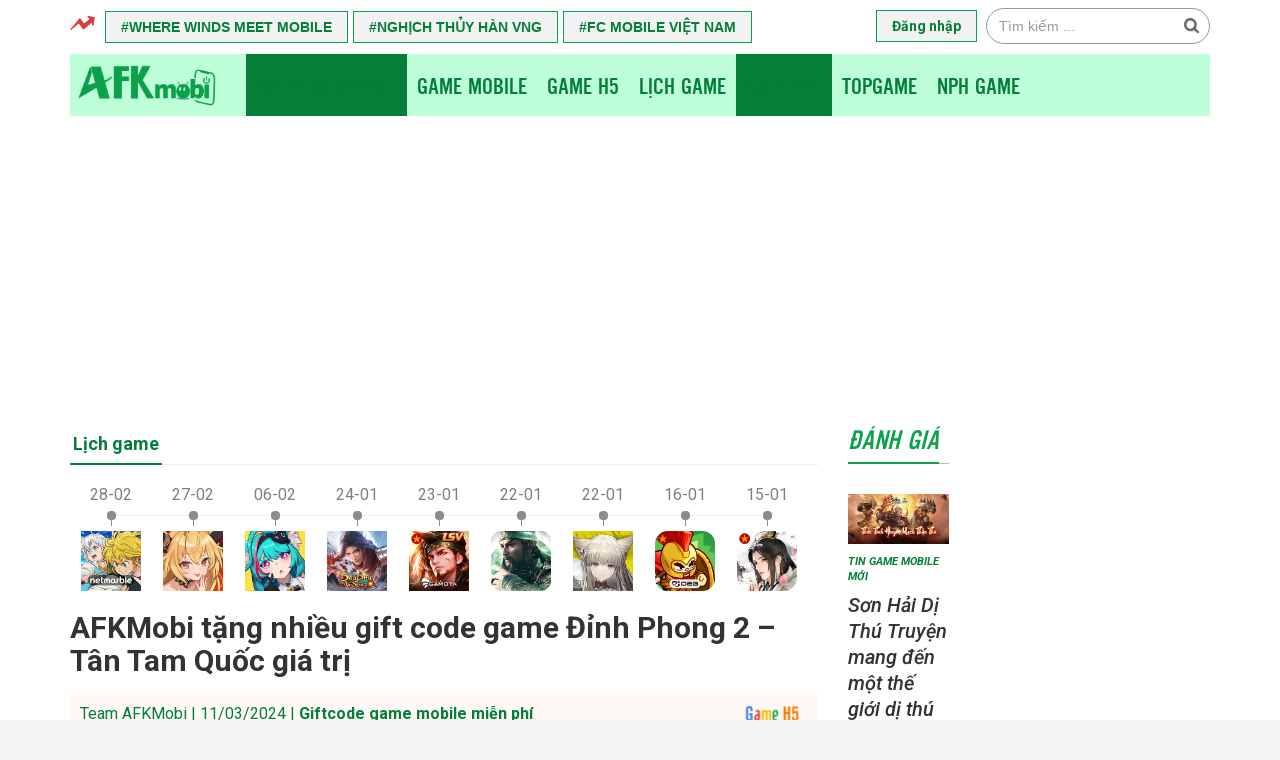

--- FILE ---
content_type: text/html; charset=UTF-8
request_url: https://afkmobi.com/afkmobi-tang-nhieu-gift-code-game-dinh-phong-2-tan-tam-quoc-gia-tri.html
body_size: 21160
content:
<!DOCTYPE html>
<html lang="vi">
<head><meta charset="UTF-8"><script>if(navigator.userAgent.match(/MSIE|Internet Explorer/i)||navigator.userAgent.match(/Trident\/7\..*?rv:11/i)){var href=document.location.href;if(!href.match(/[?&]nowprocket/)){if(href.indexOf("?")==-1){if(href.indexOf("#")==-1){document.location.href=href+"?nowprocket=1"}else{document.location.href=href.replace("#","?nowprocket=1#")}}else{if(href.indexOf("#")==-1){document.location.href=href+"&nowprocket=1"}else{document.location.href=href.replace("#","&nowprocket=1#")}}}}</script><script>(()=>{class RocketLazyLoadScripts{constructor(){this.v="1.2.5.1",this.triggerEvents=["keydown","mousedown","mousemove","touchmove","touchstart","touchend","wheel"],this.userEventHandler=this.t.bind(this),this.touchStartHandler=this.i.bind(this),this.touchMoveHandler=this.o.bind(this),this.touchEndHandler=this.h.bind(this),this.clickHandler=this.u.bind(this),this.interceptedClicks=[],this.interceptedClickListeners=[],this.l(this),window.addEventListener("pageshow",(t=>{this.persisted=t.persisted,this.everythingLoaded&&this.m()})),document.addEventListener("DOMContentLoaded",(()=>{this.p()})),this.delayedScripts={normal:[],async:[],defer:[]},this.trash=[],this.allJQueries=[]}k(t){document.hidden?t.t():(this.triggerEvents.forEach((e=>window.addEventListener(e,t.userEventHandler,{passive:!0}))),window.addEventListener("touchstart",t.touchStartHandler,{passive:!0}),window.addEventListener("mousedown",t.touchStartHandler),document.addEventListener("visibilitychange",t.userEventHandler))}_(){this.triggerEvents.forEach((t=>window.removeEventListener(t,this.userEventHandler,{passive:!0}))),document.removeEventListener("visibilitychange",this.userEventHandler)}i(t){"HTML"!==t.target.tagName&&(window.addEventListener("touchend",this.touchEndHandler),window.addEventListener("mouseup",this.touchEndHandler),window.addEventListener("touchmove",this.touchMoveHandler,{passive:!0}),window.addEventListener("mousemove",this.touchMoveHandler),t.target.addEventListener("click",this.clickHandler),this.L(t.target,!0),this.M(t.target,"onclick","rocket-onclick"),this.C())}o(t){window.removeEventListener("touchend",this.touchEndHandler),window.removeEventListener("mouseup",this.touchEndHandler),window.removeEventListener("touchmove",this.touchMoveHandler,{passive:!0}),window.removeEventListener("mousemove",this.touchMoveHandler),t.target.removeEventListener("click",this.clickHandler),this.L(t.target,!1),this.M(t.target,"rocket-onclick","onclick"),this.O()}h(){window.removeEventListener("touchend",this.touchEndHandler),window.removeEventListener("mouseup",this.touchEndHandler),window.removeEventListener("touchmove",this.touchMoveHandler,{passive:!0}),window.removeEventListener("mousemove",this.touchMoveHandler)}u(t){t.target.removeEventListener("click",this.clickHandler),this.L(t.target,!1),this.M(t.target,"rocket-onclick","onclick"),this.interceptedClicks.push(t),t.preventDefault(),t.stopPropagation(),t.stopImmediatePropagation(),this.O()}D(){window.removeEventListener("touchstart",this.touchStartHandler,{passive:!0}),window.removeEventListener("mousedown",this.touchStartHandler),this.interceptedClicks.forEach((t=>{t.target.dispatchEvent(new MouseEvent("click",{view:t.view,bubbles:!0,cancelable:!0}))}))}l(t){EventTarget.prototype.addEventListenerBase=EventTarget.prototype.addEventListener,EventTarget.prototype.addEventListener=function(e,i,o){"click"!==e||t.windowLoaded||i===t.clickHandler||t.interceptedClickListeners.push({target:this,func:i,options:o}),(this||window).addEventListenerBase(e,i,o)}}L(t,e){this.interceptedClickListeners.forEach((i=>{i.target===t&&(e?t.removeEventListener("click",i.func,i.options):t.addEventListener("click",i.func,i.options))})),t.parentNode!==document.documentElement&&this.L(t.parentNode,e)}S(){return new Promise((t=>{this.T?this.O=t:t()}))}C(){this.T=!0}O(){this.T=!1}M(t,e,i){t.hasAttribute&&t.hasAttribute(e)&&(event.target.setAttribute(i,event.target.getAttribute(e)),event.target.removeAttribute(e))}t(){this._(this),"loading"===document.readyState?document.addEventListener("DOMContentLoaded",this.R.bind(this)):this.R()}p(){let t=[];document.querySelectorAll("script[type=rocketlazyloadscript][data-rocket-src]").forEach((e=>{let i=e.getAttribute("data-rocket-src");if(i&&0!==i.indexOf("data:")){0===i.indexOf("//")&&(i=location.protocol+i);try{const o=new URL(i).origin;o!==location.origin&&t.push({src:o,crossOrigin:e.crossOrigin||"module"===e.getAttribute("data-rocket-type")})}catch(t){}}})),t=[...new Map(t.map((t=>[JSON.stringify(t),t]))).values()],this.j(t,"preconnect")}async R(){this.lastBreath=Date.now(),this.P(this),this.F(this),this.q(),this.A(),this.I(),await this.U(this.delayedScripts.normal),await this.U(this.delayedScripts.defer),await this.U(this.delayedScripts.async);try{await this.W(),await this.H(this),await this.J()}catch(t){console.error(t)}window.dispatchEvent(new Event("rocket-allScriptsLoaded")),this.everythingLoaded=!0,this.S().then((()=>{this.D()})),this.N()}A(){document.querySelectorAll("script[type=rocketlazyloadscript]").forEach((t=>{t.hasAttribute("data-rocket-src")?t.hasAttribute("async")&&!1!==t.async?this.delayedScripts.async.push(t):t.hasAttribute("defer")&&!1!==t.defer||"module"===t.getAttribute("data-rocket-type")?this.delayedScripts.defer.push(t):this.delayedScripts.normal.push(t):this.delayedScripts.normal.push(t)}))}async B(t){if(await this.G(),!0!==t.noModule||!("noModule"in HTMLScriptElement.prototype))return new Promise((e=>{let i;function o(){(i||t).setAttribute("data-rocket-status","executed"),e()}try{if(navigator.userAgent.indexOf("Firefox/")>0||""===navigator.vendor)i=document.createElement("script"),[...t.attributes].forEach((t=>{let e=t.nodeName;"type"!==e&&("data-rocket-type"===e&&(e="type"),"data-rocket-src"===e&&(e="src"),i.setAttribute(e,t.nodeValue))})),t.text&&(i.text=t.text),i.hasAttribute("src")?(i.addEventListener("load",o),i.addEventListener("error",(function(){i.setAttribute("data-rocket-status","failed"),e()})),setTimeout((()=>{i.isConnected||e()}),1)):(i.text=t.text,o()),t.parentNode.replaceChild(i,t);else{const i=t.getAttribute("data-rocket-type"),n=t.getAttribute("data-rocket-src");i?(t.type=i,t.removeAttribute("data-rocket-type")):t.removeAttribute("type"),t.addEventListener("load",o),t.addEventListener("error",(function(){t.setAttribute("data-rocket-status","failed"),e()})),n?(t.removeAttribute("data-rocket-src"),t.src=n):t.src="data:text/javascript;base64,"+window.btoa(unescape(encodeURIComponent(t.text)))}}catch(i){t.setAttribute("data-rocket-status","failed"),e()}}));t.setAttribute("data-rocket-status","skipped")}async U(t){const e=t.shift();return e&&e.isConnected?(await this.B(e),this.U(t)):Promise.resolve()}I(){this.j([...this.delayedScripts.normal,...this.delayedScripts.defer,...this.delayedScripts.async],"preload")}j(t,e){var i=document.createDocumentFragment();t.forEach((t=>{const o=t.getAttribute&&t.getAttribute("data-rocket-src")||t.src;if(o){const n=document.createElement("link");n.href=o,n.rel=e,"preconnect"!==e&&(n.as="script"),t.getAttribute&&"module"===t.getAttribute("data-rocket-type")&&(n.crossOrigin=!0),t.crossOrigin&&(n.crossOrigin=t.crossOrigin),t.integrity&&(n.integrity=t.integrity),i.appendChild(n),this.trash.push(n)}})),document.head.appendChild(i)}P(t){let e={};function i(i,o){return e[o].eventsToRewrite.indexOf(i)>=0&&!t.everythingLoaded?"rocket-"+i:i}function o(t,o){!function(t){e[t]||(e[t]={originalFunctions:{add:t.addEventListener,remove:t.removeEventListener},eventsToRewrite:[]},t.addEventListener=function(){arguments[0]=i(arguments[0],t),e[t].originalFunctions.add.apply(t,arguments)},t.removeEventListener=function(){arguments[0]=i(arguments[0],t),e[t].originalFunctions.remove.apply(t,arguments)})}(t),e[t].eventsToRewrite.push(o)}function n(e,i){let o=e[i];e[i]=null,Object.defineProperty(e,i,{get:()=>o||function(){},set(n){t.everythingLoaded?o=n:e["rocket"+i]=o=n}})}o(document,"DOMContentLoaded"),o(window,"DOMContentLoaded"),o(window,"load"),o(window,"pageshow"),o(document,"readystatechange"),n(document,"onreadystatechange"),n(window,"onload"),n(window,"onpageshow")}F(t){let e;function i(e){return t.everythingLoaded?e:e.split(" ").map((t=>"load"===t||0===t.indexOf("load.")?"rocket-jquery-load":t)).join(" ")}function o(o){if(o&&o.fn&&!t.allJQueries.includes(o)){o.fn.ready=o.fn.init.prototype.ready=function(e){return t.domReadyFired?e.bind(document)(o):document.addEventListener("rocket-DOMContentLoaded",(()=>e.bind(document)(o))),o([])};const e=o.fn.on;o.fn.on=o.fn.init.prototype.on=function(){return this[0]===window&&("string"==typeof arguments[0]||arguments[0]instanceof String?arguments[0]=i(arguments[0]):"object"==typeof arguments[0]&&Object.keys(arguments[0]).forEach((t=>{const e=arguments[0][t];delete arguments[0][t],arguments[0][i(t)]=e}))),e.apply(this,arguments),this},t.allJQueries.push(o)}e=o}o(window.jQuery),Object.defineProperty(window,"jQuery",{get:()=>e,set(t){o(t)}})}async H(t){const e=document.querySelector("script[data-webpack]");e&&(await async function(){return new Promise((t=>{e.addEventListener("load",t),e.addEventListener("error",t)}))}(),await t.K(),await t.H(t))}async W(){this.domReadyFired=!0,await this.G(),document.dispatchEvent(new Event("rocket-readystatechange")),await this.G(),document.rocketonreadystatechange&&document.rocketonreadystatechange(),await this.G(),document.dispatchEvent(new Event("rocket-DOMContentLoaded")),await this.G(),window.dispatchEvent(new Event("rocket-DOMContentLoaded"))}async J(){await this.G(),document.dispatchEvent(new Event("rocket-readystatechange")),await this.G(),document.rocketonreadystatechange&&document.rocketonreadystatechange(),await this.G(),window.dispatchEvent(new Event("rocket-load")),await this.G(),window.rocketonload&&window.rocketonload(),await this.G(),this.allJQueries.forEach((t=>t(window).trigger("rocket-jquery-load"))),await this.G();const t=new Event("rocket-pageshow");t.persisted=this.persisted,window.dispatchEvent(t),await this.G(),window.rocketonpageshow&&window.rocketonpageshow({persisted:this.persisted}),this.windowLoaded=!0}m(){document.onreadystatechange&&document.onreadystatechange(),window.onload&&window.onload(),window.onpageshow&&window.onpageshow({persisted:this.persisted})}q(){const t=new Map;document.write=document.writeln=function(e){const i=document.currentScript;i||console.error("WPRocket unable to document.write this: "+e);const o=document.createRange(),n=i.parentElement;let s=t.get(i);void 0===s&&(s=i.nextSibling,t.set(i,s));const c=document.createDocumentFragment();o.setStart(c,0),c.appendChild(o.createContextualFragment(e)),n.insertBefore(c,s)}}async G(){Date.now()-this.lastBreath>45&&(await this.K(),this.lastBreath=Date.now())}async K(){return document.hidden?new Promise((t=>setTimeout(t))):new Promise((t=>requestAnimationFrame(t)))}N(){this.trash.forEach((t=>t.remove()))}static run(){const t=new RocketLazyLoadScripts;t.k(t)}}RocketLazyLoadScripts.run()})();</script>
    
	<meta name="viewport" content="width=device-width, initial-scale=1">
    <link rel="profile" href="https://gmpg.org/xfn/11">
    <link rel="pingback" href="https://afkmobi.com/xmlrpc.php">
	<link rel="preconnect" href="https://fonts.googleapis.com">
	<link rel="preconnect" href="https://fonts.gstatic.com" crossorigin>
    <meta name='robots' content='index, follow, max-image-preview:large, max-snippet:-1, max-video-preview:-1' />
	<style>img:is([sizes="auto" i], [sizes^="auto," i]) { contain-intrinsic-size: 3000px 1500px }</style>
	
	<!-- This site is optimized with the Yoast SEO plugin v26.7 - https://yoast.com/wordpress/plugins/seo/ -->
	<title>AFKMobi tặng nhiều gift code game Đỉnh Phong 2 - Tân Tam Quốc</title><link rel="preload" as="style" href="https://fonts.googleapis.com/css2?family=Roboto+Condensed:ital,wght@0,100..900;1,100..900&#038;family=Roboto:ital,wght@0,100..900;1,100..900&#038;display=swap" /><link rel="stylesheet" href="https://fonts.googleapis.com/css2?family=Roboto+Condensed:ital,wght@0,100..900;1,100..900&#038;family=Roboto:ital,wght@0,100..900;1,100..900&#038;display=swap" media="print" onload="this.media='all'" /><noscript><link rel="stylesheet" href="https://fonts.googleapis.com/css2?family=Roboto+Condensed:ital,wght@0,100..900;1,100..900&#038;family=Roboto:ital,wght@0,100..900;1,100..900&#038;display=swap" /></noscript><link rel="preload" as="image" href="https://afkmobi.com/wp-content/themes/cvb022/images/background_new.jpg" fetchpriority="high">
	<meta name="description" content="{:vi}NPH GOSU gửi tặng đọc giả AFKMobi nhiều gift code giá trị nhân dịp game Đỉnh Phong 2 - Tân Tam Quốc ra mắt chính thức trên thị trường.{:}" />
	<link rel="canonical" href="https://afkmobi.com/afkmobi-tang-nhieu-gift-code-game-dinh-phong-2-tan-tam-quoc-gia-tri.html" />
	<meta property="og:locale" content="vi_VN" />
	<meta property="og:type" content="article" />
	<meta property="og:title" content="AFKMobi tặng nhiều gift code game Đỉnh Phong 2 - Tân Tam Quốc" />
	<meta property="og:description" content="{:vi}NPH GOSU gửi tặng đọc giả AFKMobi nhiều gift code giá trị nhân dịp game Đỉnh Phong 2 - Tân Tam Quốc ra mắt chính thức trên thị trường.{:}" />
	<meta property="og:url" content="https://afkmobi.com/afkmobi-tang-nhieu-gift-code-game-dinh-phong-2-tan-tam-quoc-gia-tri.html" />
	<meta property="og:site_name" content="AFKMobi tin game mobile và game H5 chất lượng" />
	<meta property="article:publisher" content="https://facebook.com/afkmobih5game" />
	<meta property="article:published_time" content="2024-03-11T09:55:16+00:00" />
	<meta property="og:image" content="https://afkmobi.com/wp-content/uploads/2024/03/Screenshot_14.jpg" />
	<meta property="og:image:width" content="1173" />
	<meta property="og:image:height" content="1079" />
	<meta property="og:image:type" content="image/jpeg" />
	<meta name="author" content="Team AFKMobi" />
	<meta name="twitter:card" content="summary_large_image" />
	<meta name="twitter:label1" content="Được viết bởi" />
	<meta name="twitter:data1" content="Team AFKMobi" />
	<meta name="twitter:label2" content="Ước tính thời gian đọc" />
	<meta name="twitter:data2" content="2 phút" />
	<script type="application/ld+json" class="yoast-schema-graph">{"@context":"https://schema.org","@graph":[{"@type":"Article","@id":"https://afkmobi.com/afkmobi-tang-nhieu-gift-code-game-dinh-phong-2-tan-tam-quoc-gia-tri.html#article","isPartOf":{"@id":"https://afkmobi.com/afkmobi-tang-nhieu-gift-code-game-dinh-phong-2-tan-tam-quoc-gia-tri.html"},"author":{"name":"Team AFKMobi","@id":"https://afkmobi.com/#/schema/person/96812343ba5fed357d4a539c19ed3d8f"},"headline":"AFKMobi tặng nhiều gift code game Đỉnh Phong 2 &#8211; Tân Tam Quốc giá trị","datePublished":"2024-03-11T09:55:16+00:00","mainEntityOfPage":{"@id":"https://afkmobi.com/afkmobi-tang-nhieu-gift-code-game-dinh-phong-2-tan-tam-quoc-gia-tri.html"},"wordCount":82,"publisher":{"@id":"https://afkmobi.com/#organization"},"articleSection":["Giftcode game mobile miễn phí","Tin game mobile mới"],"inLanguage":"vi"},{"@type":"WebPage","@id":"https://afkmobi.com/afkmobi-tang-nhieu-gift-code-game-dinh-phong-2-tan-tam-quoc-gia-tri.html","url":"https://afkmobi.com/afkmobi-tang-nhieu-gift-code-game-dinh-phong-2-tan-tam-quoc-gia-tri.html","name":"AFKMobi tặng nhiều gift code game Đỉnh Phong 2 - Tân Tam Quốc","isPartOf":{"@id":"https://afkmobi.com/#website"},"datePublished":"2024-03-11T09:55:16+00:00","description":"{:vi}NPH GOSU gửi tặng đọc giả AFKMobi nhiều gift code giá trị nhân dịp game Đỉnh Phong 2 - Tân Tam Quốc ra mắt chính thức trên thị trường.{:}","breadcrumb":{"@id":"https://afkmobi.com/afkmobi-tang-nhieu-gift-code-game-dinh-phong-2-tan-tam-quoc-gia-tri.html#breadcrumb"},"inLanguage":"vi","potentialAction":[{"@type":"ReadAction","target":["https://afkmobi.com/afkmobi-tang-nhieu-gift-code-game-dinh-phong-2-tan-tam-quoc-gia-tri.html"]}]},{"@type":"BreadcrumbList","@id":"https://afkmobi.com/afkmobi-tang-nhieu-gift-code-game-dinh-phong-2-tan-tam-quoc-gia-tri.html#breadcrumb","itemListElement":[{"@type":"ListItem","position":1,"name":"Trang chủ","item":"https://afkmobi.com/"},{"@type":"ListItem","position":2,"name":"Giftcode game mobile miễn phí","item":"https://afkmobi.com/giftcode"},{"@type":"ListItem","position":3,"name":"AFKMobi tặng nhiều gift code game Đỉnh Phong 2 &#8211; Tân Tam Quốc giá trị"}]},{"@type":"WebSite","@id":"https://afkmobi.com/#website","url":"https://afkmobi.com/","name":"AFKMobi tin game mobile và game H5 chất lượng","description":"AFKMobi nơi tra cứu tin game mobile, tải game di động, chơi game h5 dành cho game thủ.","publisher":{"@id":"https://afkmobi.com/#organization"},"alternateName":"AFKMobi","potentialAction":[{"@type":"SearchAction","target":{"@type":"EntryPoint","urlTemplate":"https://afkmobi.com/?s={search_term_string}"},"query-input":{"@type":"PropertyValueSpecification","valueRequired":true,"valueName":"search_term_string"}}],"inLanguage":"vi"},{"@type":"Organization","@id":"https://afkmobi.com/#organization","name":"CÔNG TY TNHH IPLAYTAP","alternateName":"IPLAYTAP COMPANY LIMITED","url":"https://afkmobi.com/","logo":{"@type":"ImageObject","inLanguage":"vi","@id":"https://afkmobi.com/#/schema/logo/image/","url":"https://afkmobi.com/wp-content/uploads/2025/12/icon-afkmobi-website.png","contentUrl":"https://afkmobi.com/wp-content/uploads/2025/12/icon-afkmobi-website.png","width":800,"height":800,"caption":"CÔNG TY TNHH IPLAYTAP"},"image":{"@id":"https://afkmobi.com/#/schema/logo/image/"},"sameAs":["https://facebook.com/afkmobih5game","https://www.youtube.com/channel/UCWvWqLds1nYBeFT4JIkyCXA"]},{"@type":"Person","@id":"https://afkmobi.com/#/schema/person/96812343ba5fed357d4a539c19ed3d8f","name":"Team AFKMobi","image":{"@type":"ImageObject","inLanguage":"vi","@id":"https://afkmobi.com/#/schema/person/image/","url":"https://secure.gravatar.com/avatar/6401735686410e6dc14e0e0cd9bac05e?s=96&d=mm&r=g","contentUrl":"https://secure.gravatar.com/avatar/6401735686410e6dc14e0e0cd9bac05e?s=96&d=mm&r=g","caption":"Team AFKMobi"},"description":"YThienLong là một cây-bút chuyên gõ-phím-viết-bài về game, đặc biệt là game online và cộng đồng làng game Việt.","sameAs":["https://afkmobi.com/"]}]}</script>
	<!-- / Yoast SEO plugin. -->


<style id='font-awesome-svg-styles-default-inline-css' type='text/css'>
.svg-inline--fa {
  display: inline-block;
  height: 1em;
  overflow: visible;
  vertical-align: -.125em;
}
</style>
<link data-minify="1" rel='stylesheet' id='font-awesome-svg-styles-css' href='https://afkmobi.com/wp-content/cache/min/1/wp-content/uploads/font-awesome/v5.8.2/css/svg-with-js.css?ver=1768751361' type='text/css' media='all' />
<style id='font-awesome-svg-styles-inline-css' type='text/css'>
   .wp-block-font-awesome-icon svg::before,
   .wp-rich-text-font-awesome-icon svg::before {content: unset;}
</style>
<link data-minify="1" rel='stylesheet' id='air_plug_css-css' href='https://afkmobi.com/wp-content/cache/min/1/wp-content/plugins/air/css/air.css?ver=1768751361' type='text/css' media='all' />
<link data-minify="1" rel='stylesheet' id='sh9bk-style-css' href='https://afkmobi.com/wp-content/cache/min/1/wp-content/plugins/giftcode/css/style.css?ver=1768751361' type='text/css' media='all' />
<link data-minify="1" rel='stylesheet' id='kk-star-ratings-css' href='https://afkmobi.com/wp-content/cache/min/1/wp-content/plugins/kk-star-ratings/src/core/public/css/kk-star-ratings.css?ver=1768751361' type='text/css' media='all' />
<link rel='stylesheet' id='toc-screen-css' href='https://afkmobi.com/wp-content/plugins/table-of-contents-plus/screen.min.css?ver=2411.1' type='text/css' media='all' />

<link data-minify="1" rel='stylesheet' id='mws-bootstrap-css' href='https://afkmobi.com/wp-content/cache/min/1/wp-content/themes/cvb022/css/bootstrap.min.css?ver=1768751361' type='text/css' media='all' />
<link data-minify="1" rel='stylesheet' id='mws-theme-css' href='https://afkmobi.com/wp-content/cache/min/1/wp-content/themes/cvb022/css/autoptimize.css?ver=1768751361' type='text/css' media='all' />
<link data-minify="1" rel='stylesheet' id='mws-page-css' href='https://afkmobi.com/wp-content/cache/min/1/wp-content/themes/cvb022/css/binh.css?ver=1768751361' type='text/css' media='all' />
<link data-minify="1" rel='stylesheet' id='mws-swiper-css' href='https://afkmobi.com/wp-content/cache/min/1/wp-content/themes/cvb022/css/swiper-bundle.min.css?ver=1768751361' type='text/css' media='all' />
<link data-minify="1" rel='stylesheet' id='mws-style-css' href='https://afkmobi.com/wp-content/cache/min/1/wp-content/themes/cvb022/style.css?ver=1768751361' type='text/css' media='all' />
<link data-minify="1" rel='stylesheet' id='font-awesome-official-css' href='https://afkmobi.com/wp-content/cache/min/1/releases/v5.8.2/css/all.css?ver=1768751361' type='text/css' media='all' crossorigin="anonymous" />
<link data-minify="1" rel='stylesheet' id='font-awesome-official-v4shim-css' href='https://afkmobi.com/wp-content/cache/min/1/releases/v5.8.2/css/v4-shims.css?ver=1768751361' type='text/css' media='all' crossorigin="anonymous" />
<style id='font-awesome-official-v4shim-inline-css' type='text/css'>
@font-face {
font-family: "FontAwesome";
font-display: block;
src: url("https://use.fontawesome.com/releases/v5.8.2/webfonts/fa-brands-400.eot"),
		url("https://use.fontawesome.com/releases/v5.8.2/webfonts/fa-brands-400.eot?#iefix") format("embedded-opentype"),
		url("https://use.fontawesome.com/releases/v5.8.2/webfonts/fa-brands-400.woff2") format("woff2"),
		url("https://use.fontawesome.com/releases/v5.8.2/webfonts/fa-brands-400.woff") format("woff"),
		url("https://use.fontawesome.com/releases/v5.8.2/webfonts/fa-brands-400.ttf") format("truetype"),
		url("https://use.fontawesome.com/releases/v5.8.2/webfonts/fa-brands-400.svg#fontawesome") format("svg");
}

@font-face {
font-family: "FontAwesome";
font-display: block;
src: url("https://use.fontawesome.com/releases/v5.8.2/webfonts/fa-solid-900.eot"),
		url("https://use.fontawesome.com/releases/v5.8.2/webfonts/fa-solid-900.eot?#iefix") format("embedded-opentype"),
		url("https://use.fontawesome.com/releases/v5.8.2/webfonts/fa-solid-900.woff2") format("woff2"),
		url("https://use.fontawesome.com/releases/v5.8.2/webfonts/fa-solid-900.woff") format("woff"),
		url("https://use.fontawesome.com/releases/v5.8.2/webfonts/fa-solid-900.ttf") format("truetype"),
		url("https://use.fontawesome.com/releases/v5.8.2/webfonts/fa-solid-900.svg#fontawesome") format("svg");
}

@font-face {
font-family: "FontAwesome";
font-display: block;
src: url("https://use.fontawesome.com/releases/v5.8.2/webfonts/fa-regular-400.eot"),
		url("https://use.fontawesome.com/releases/v5.8.2/webfonts/fa-regular-400.eot?#iefix") format("embedded-opentype"),
		url("https://use.fontawesome.com/releases/v5.8.2/webfonts/fa-regular-400.woff2") format("woff2"),
		url("https://use.fontawesome.com/releases/v5.8.2/webfonts/fa-regular-400.woff") format("woff"),
		url("https://use.fontawesome.com/releases/v5.8.2/webfonts/fa-regular-400.ttf") format("truetype"),
		url("https://use.fontawesome.com/releases/v5.8.2/webfonts/fa-regular-400.svg#fontawesome") format("svg");
unicode-range: U+F004-F005,U+F007,U+F017,U+F022,U+F024,U+F02E,U+F03E,U+F044,U+F057-F059,U+F06E,U+F070,U+F075,U+F07B-F07C,U+F080,U+F086,U+F089,U+F094,U+F09D,U+F0A0,U+F0A4-F0A7,U+F0C5,U+F0C7-F0C8,U+F0E0,U+F0EB,U+F0F3,U+F0F8,U+F0FE,U+F111,U+F118-F11A,U+F11C,U+F133,U+F144,U+F146,U+F14A,U+F14D-F14E,U+F150-F152,U+F15B-F15C,U+F164-F165,U+F185-F186,U+F191-F192,U+F1AD,U+F1C1-F1C9,U+F1CD,U+F1D8,U+F1E3,U+F1EA,U+F1F6,U+F1F9,U+F20A,U+F247-F249,U+F24D,U+F254-F25B,U+F25D,U+F267,U+F271-F274,U+F279,U+F28B,U+F28D,U+F2B5-F2B6,U+F2B9,U+F2BB,U+F2BD,U+F2C1-F2C2,U+F2D0,U+F2D2,U+F2DC,U+F2ED,U+F328,U+F358-F35B,U+F3A5,U+F3D1,U+F410,U+F4AD;
}
</style>
<script type="text/javascript" src="https://afkmobi.com/wp-includes/js/jquery/jquery.min.js?ver=3.7.1" id="jquery-core-js" defer></script>
<script type="text/javascript" src="https://afkmobi.com/wp-includes/js/jquery/jquery-migrate.min.js?ver=3.4.1" id="jquery-migrate-js" defer></script>
<script type="text/javascript" id="getkey-script-js-extra">
/* <![CDATA[ */
var myAjax = {"ajaxurl":"https:\/\/afkmobi.com\/wp-admin\/admin-ajax.php"};
/* ]]> */
</script>
<script type="rocketlazyloadscript" data-minify="1" data-rocket-type="text/javascript" data-rocket-src="https://afkmobi.com/wp-content/cache/min/1/wp-content/plugins/giftcode/js/getkey.js?ver=1768751361" id="getkey-script-js" defer></script>
<script type="application/ld+json">{
    "@context": "https://schema.org/",
    "@type": "CreativeWorkSeries",
    "name": "AFKMobi tặng nhiều gift code game Đỉnh Phong 2 - Tân Tam Quốc giá trị",
    "aggregateRating": {
        "@type": "AggregateRating",
        "ratingValue": "5",
        "bestRating": "5",
        "ratingCount": "100"
    }
}</script><style type="text/css">.recentcomments a{display:inline !important;padding:0 !important;margin:0 !important;}</style><link rel="icon" href="https://afkmobi.com/wp-content/uploads/2025/12/cropped-icon-afkmobi-website-32x32.png" sizes="32x32" />
<link rel="icon" href="https://afkmobi.com/wp-content/uploads/2025/12/cropped-icon-afkmobi-website-192x192.png" sizes="192x192" />
<link rel="apple-touch-icon" href="https://afkmobi.com/wp-content/uploads/2025/12/cropped-icon-afkmobi-website-180x180.png" />
<meta name="msapplication-TileImage" content="https://afkmobi.com/wp-content/uploads/2025/12/cropped-icon-afkmobi-website-270x270.png" />
		<style type="text/css" id="wp-custom-css">
			.mg_bn a:nth-child(2), .mg_bn a:nth-child(3) {
	display: none;
}
.home .grid-banner.gam {
    max-height: 390px;
    overflow: hidden;
}
.home .grid-banner.gam .container {
    position: relative;
}

.cleanlogin-full-width form fieldset {
    margin-left: 0%!important
}

.cleanlogin-full-width form .cleanlogin-field {
    width: 100%!important;
    margin-left: 0%!important
}

form.cleanlogin-form input[type="submit"] {
    background: #3ba1da;
    color: #fff;
    vertical-align: middle!important;
    font-size: 15px;
    cursor: pointer!important;
    width: 100%;
    box-shadow: none;
    text-shadow: none;
    margin: 0;
    border: unset
}

form.cleanlogin-form .cleanlogin-field input {
    -webkit-box-shadow: 0 4px 6px rgb(50 50 93 / 11%),0 1px 3px rgb(0 0 0 / 8%);
    box-shadow: 0 4px 6px rgb(50 50 93 / 11%),0 1px 3px rgb(0 0 0 / 8%)
}

form.cleanlogin-form h4 {
    text-align: left
}
form.cleanlogin-form p.cleanlogin-form-description {
    font-size: 12px!important
}
.mobile-logo img {
    width: auto;
}header.mobile-header.fixed {
    top: 0;
    z-index: 1111;
    position: fixed;
    width: 100%;
}

.admin-bar header.mobile-header.fixed {
    top: 32px;
}

@media (max-width: 600px) {
.admin-bar header.mobile-header.fixed {
    top: 46px;
}
}		</style>
		    <link href="https://afkmobi.com/wp-content/themes/cvb022/css/owl.carousel.min.css" rel="stylesheet"/>    <!--link href="https://afkmobi.com/wp-content/themes/cvb022/css/swiper.min.css" rel="stylesheet"/-->
	    <script type="rocketlazyloadscript">window.addEventListener('DOMContentLoaded', function() {var $ = jQuery;});</script>
    <script type="rocketlazyloadscript" data-rocket-src="https://afkmobi.com/wp-content/themes/cvb022/js/owl.carousel.min.js" defer></script>    <!--script src="https://afkmobi.com/wp-content/themes/cvb022/js/swiper.min.js"></script-->
    <script type="rocketlazyloadscript" data-minify="1" data-rocket-src="https://afkmobi.com/wp-content/cache/min/1/wp-content/themes/cvb022/js/hsgame.js?ver=1768751361" defer></script>
	<!-- Google tag (gtag.js) -->
	<script async src="https://www.googletagmanager.com/gtag/js?id=G-ELLTH44P6E"></script>
	<script>
	  window.dataLayer = window.dataLayer || [];
	  function gtag(){dataLayer.push(arguments);}
	  gtag('js', new Date());

	  gtag('config', 'G-ELLTH44P6E');
	</script>
	<!--script data-ad-client="ca-pub-1552189570682857" async src="https://pagead2.googlesyndication.com/pagead/js/adsbygoogle.js"></script-->
	
</head>
<body data-rsssl=1 class="post-template-default single single-post postid-48001 single-format-standard home blog archive group-blog">
    <div id="page" class="hfeed site">
		<div class="container">
		<div class="top-nav">
			<div class="top-menu-container">
				<div class="top-menu clearfix">
					<ul id="menu-top-menu" class="menu"><li class="menu-item">
	<a href="https://afkmobi.com/game/where-winds-meet-mobile">Where Winds Meet Mobile
</a>
</li>
<li class="menu-item">
	<a href="https://afkmobi.com/game/nghich-thuy-han-vng">Nghịch Thủy Hàn VNG</a>
</li>
<li class="menu-item">
	<a href="https://afkmobi.com/game/ea-sports-fc-mobile-viet-nam">FC Mobile Việt Nam
</a>
</li>					</ul>
										<ul class="menulg">
						<!--li class="menu-item">
							<a href="https://afkmobi.com/dang-ky">Đăng ký</a>
						</li-->
						<li class="menu-item">
							<a href="https://afkmobi.com/dang-nhap" title="Đăng nhập">Đăng nhập</a>
						</li>
					</ul>
									</div>
				<div class="main-search">
					<form id="searchForm" action="https://afkmobi.com/" method="get">
						<input type="text" name="s" id="search" value="" class="stext" placeholder="Tìm kiếm ...">
						<button type="submit" id="searchSubmit" class="button-search" title="Tìm kiếm">
							<i class="icon-search"></i>
						</button>
					</form>
				</div>
			</div>
		</div>
        <header class="mobile-header">
            <div class="mobile-top mobi clearfix">
                <div class="logo_head">
                    <a href="https://afkmobi.com/" title="AFKMobi tin game mobile và game H5 chất lượng" class="mobile-logo pull-left">
                        <img alt="AFKMobi tin game mobile và game H5 chất lượng" src="https://afkmobi.com/wp-content/uploads/2025/12/logo-website-AFKMOBI.png"/>
                    </a>
                </div>
                <div class="main-search search_head">
                    <form action="https://afkmobi.com/" method="get">
                        <input type="text" name="s" value="" class="stext" placeholder="Tìm kiếm ...">
                        <button type="submit" class="button-search" title="Tìm kiếm">
                            <i class="icon-search"></i>
                        </button>
                    </form>
                </div>
                <div class="btn_head">
                    <a href="#" class="toggle-nav pull-right" title="Menu">
                        <i class="icon-bar"></i>
                        <i class="icon-bar"></i>
                        <i class="icon-bar"></i>
                    </a>
                </div>
            </div>
			<script type="rocketlazyloadscript" data-rocket-type='text/javascript'>window.addEventListener('DOMContentLoaded', function() {
			$(window).on( 'scroll', function() {
				if($(this).scrollTop() > 100) $('.mobile-header').addClass('fixed'); 
				else $('.mobile-header').removeClass('fixed');
			});
			});</script>
			<div class="mobile-top pc clearfix">
                <div class="logo_head">
                    <a href="https://afkmobi.com/" title="AFKMobi tin game mobile và game H5 chất lượng" class="mobile-logo pull-left">
                        <img alt="AFKMobi tin game mobile và game H5 chất lượng" src="https://afkmobi.com/wp-content/uploads/2025/12/logo-website-AFKMOBI.png"/>
                    </a>
                </div>
				<div class="main-menu-container w75 clearfix">
					<ul id="menu-menu-second" class="menu"><li id="menu-item-12536" class="menu-item menu-item-type-taxonomy menu-item-object-category current-post-ancestor current-menu-parent current-post-parent menu-item-12536"><a href="https://afkmobi.com/tin-game">Tin game mobile</a></li>
<li id="menu-item-12537" class="menu-item menu-item-type-taxonomy menu-item-object-category menu-item-12537"><a href="https://afkmobi.com/gamemobile">Game Mobile</a></li>
<li id="menu-item-12538" class="menu-item menu-item-type-taxonomy menu-item-object-category menu-item-12538"><a href="https://afkmobi.com/gameh5">Game H5</a></li>
<li id="menu-item-12539" class="menu-item menu-item-type-taxonomy menu-item-object-category menu-item-12539"><a href="https://afkmobi.com/buzz-game">Lịch Game</a></li>
<li id="menu-item-75" class="menu-item menu-item-type-taxonomy menu-item-object-category current-post-ancestor current-menu-parent current-post-parent menu-item-75"><a href="https://afkmobi.com/giftcode">Giftcode</a></li>
<li id="menu-item-12540" class="menu-item menu-item-type-taxonomy menu-item-object-category menu-item-12540"><a href="https://afkmobi.com/topgame">TopGame</a></li>
<li id="menu-item-49007" class="menu-item menu-item-type-taxonomy menu-item-object-category menu-item-49007"><a href="https://afkmobi.com/nha-phat-hanh-game">NPH Game</a></li>
</ul>				</div>
            </div>
            <nav class="mobile-nav">
                <div class="main-search">
                    <form id="searchForm-mobile" action="https://afkmobi.com/" method="get">
                        <input type="text" name="s" id="s" value="" class="stext" placeholder="Tìm kiếm ...">
                        <button type="submit" class="button-search" title="Search">
                            <i class="icon-search"></i>
                        </button>
                    </form>
                </div>
                <div class="mobile-top-menu clearfix" style="display:none">
                    <ul id="menu-menu-second-1" class="menu"><li class="menu-item menu-item-type-taxonomy menu-item-object-category current-post-ancestor current-menu-parent current-post-parent menu-item-12536"><h2><a href="https://afkmobi.com/tin-game">Tin game mobile</a></h2></li>
<li class="menu-item menu-item-type-taxonomy menu-item-object-category menu-item-12537"><h2><a href="https://afkmobi.com/gamemobile">Game Mobile</a></h2></li>
<li class="menu-item menu-item-type-taxonomy menu-item-object-category menu-item-12538"><h2><a href="https://afkmobi.com/gameh5">Game H5</a></h2></li>
<li class="menu-item menu-item-type-taxonomy menu-item-object-category menu-item-12539"><h2><a href="https://afkmobi.com/buzz-game">Lịch Game</a></h2></li>
<li class="menu-item menu-item-type-taxonomy menu-item-object-category current-post-ancestor current-menu-parent current-post-parent menu-item-75"><h2><a href="https://afkmobi.com/giftcode">Giftcode</a></h2></li>
<li class="menu-item menu-item-type-taxonomy menu-item-object-category menu-item-12540"><h2><a href="https://afkmobi.com/topgame">TopGame</a></h2></li>
<li class="menu-item menu-item-type-taxonomy menu-item-object-category menu-item-49007"><h2><a href="https://afkmobi.com/nha-phat-hanh-game">NPH Game</a></h2></li>
</ul>                </div>
                <div class="mobile-main-menu clearfix">
                    <ul id="menu-menu" class="menu"><li id="menu-item-12" class="menu-item menu-item-type-custom menu-item-object-custom menu-item-home menu-item-12"><a href="https://afkmobi.com/">Trang chủ</a></li>
<li id="menu-item-342" class="menu-item menu-item-type-taxonomy menu-item-object-category current-post-ancestor current-menu-parent current-post-parent menu-item-342"><h2><a href="https://afkmobi.com/tin-game">Tin game mobile mới</a></h2></li>
<li id="menu-item-85" class="menu-item menu-item-type-taxonomy menu-item-object-category menu-item-has-children menu-item-85"><h2><a href="https://afkmobi.com/gamemobile">Game Mobile</a></h2>
<ul class="sub-menu">
	<li id="menu-item-88" class="menu-item menu-item-type-taxonomy menu-item-object-category menu-item-88"><h2><a href="https://afkmobi.com/gamemobile/rpg">Nhập vai</a></h2></li>
	<li id="menu-item-89" class="menu-item menu-item-type-taxonomy menu-item-object-category menu-item-89"><h2><a href="https://afkmobi.com/gamemobile/card">Thẻ tướng</a></h2></li>
	<li id="menu-item-123" class="menu-item menu-item-type-taxonomy menu-item-object-category menu-item-123"><h2><a href="https://afkmobi.com/gamemobile/shooter">Bắn súng</a></h2></li>
	<li id="menu-item-87" class="menu-item menu-item-type-taxonomy menu-item-object-category menu-item-87"><h2><a href="https://afkmobi.com/gamemobile/action">Hành động</a></h2></li>
	<li id="menu-item-86" class="menu-item menu-item-type-taxonomy menu-item-object-category menu-item-86"><h2><a href="https://afkmobi.com/gamemobile/strategy">Chiến thuật</a></h2></li>
	<li id="menu-item-229" class="menu-item menu-item-type-taxonomy menu-item-object-category menu-item-229"><h2><a href="https://afkmobi.com/gamemobile/sports">Thể thao</a></h2></li>
</ul>
</li>
<li id="menu-item-192" class="menu-item menu-item-type-taxonomy menu-item-object-category menu-item-192"><h2><a href="https://afkmobi.com/gameh5">Game H5</a></h2></li>
<li id="menu-item-92" class="menu-item menu-item-type-taxonomy menu-item-object-category menu-item-92"><h2><a href="https://afkmobi.com/buzz-game">Lịch game</a></h2></li>
<li id="menu-item-93" class="menu-item menu-item-type-taxonomy menu-item-object-category current-post-ancestor current-menu-parent current-post-parent menu-item-93"><h2><a href="https://afkmobi.com/giftcode">Giftcode</a></h2></li>
<li id="menu-item-94" class="menu-item menu-item-type-taxonomy menu-item-object-category menu-item-94"><h2><a href="https://afkmobi.com/topgame">Top Game</a></h2></li>
<li id="menu-item-264" class="menu-item menu-item-type-taxonomy menu-item-object-category menu-item-264"><h2><a href="https://afkmobi.com/gift">Săn thưởng</a></h2></li>
<li id="menu-item-49006" class="menu-item menu-item-type-taxonomy menu-item-object-category menu-item-49006"><h2><a href="https://afkmobi.com/nha-phat-hanh-game">NPH Game</a></h2></li>
</ul>                </div>
                <div class="menu-socials"><a href="https://www.facebook.com/afkmobih5game" target="_blank" title="Afkmobi Facebook">
	<i class="icon-facebook-squared"></i>
	<span>Facebook</span>
</a>

</a>
<a href="https://www.youtube.com/c/AFKMobiTV" target="_blank" title="Afkmobi youtube">
	<i class="icon-youtube-squared"></i>
	<span>Youtube</span>
</a>
</a>
<a href="https://www.youtube.com/@AFKMobi" target="_blank" title="Afkmobi youtube">
	<i class="icon-youtube-squared"></i>
	<span>Youtube</span>
</a>
<a href="https://www.tiktok.com/@afkmobi.com" target="_blank" title="Afkmobi Tiktok">
<img src="https://upload.afkmobi.com/photos/afkmobi-com/2021/04/afkmobi_icon_tiktok_mini_3.png" alt="Tiktok" />
</a>
</a>
<br><i class="fa fa-envelope" aria-hidden="true"></i> info@afkmobi.com</br>
<div class="tags_title"><a href="https://afkmobi.com/privacy.html" title="Bảo mật">Bảo mật</a></div>
<div class="tags_title"><a href="https://afkmobi.com/terms.html" title="Điều khoản">Điều khoản</a></div>
<div class="tags_title"><a href="https://afkmobi.com/bao_gia_AFKMobi-2024.pdf" title="Quảng Cáo">Quảng Cáo</a></div>                </div>
            </nav>
        </header>
		<div class="mg_bn afk_bn_homem_top"><script async src="https://pagead2.googlesyndication.com/pagead/js/adsbygoogle.js?client=ca-pub-1552189570682857"
     crossorigin="anonymous"></script>
<!-- Quảng Cáo GA Toàn Trang - Mobi -->
<ins class="adsbygoogle"
     style="display:block"
     data-ad-client="ca-pub-1552189570682857"
     data-ad-slot="1450070548"
     data-ad-format="auto"
     data-full-width-responsive="true"></ins>
<script>
     (adsbygoogle = window.adsbygoogle || []).push({});
</script></div>		<div class="mg_bn afk_bn_home_top"><script async src="https://pagead2.googlesyndication.com/pagead/js/adsbygoogle.js?client=ca-pub-1552189570682857"
     crossorigin="anonymous"></script>
<!-- Quảng Cáo GA Toàn Trang - PC -->
<ins class="adsbygoogle"
     style="display:block"
     data-ad-client="ca-pub-1552189570682857"
     data-ad-slot="6702397224"
     data-ad-format="auto"
     data-full-width-responsive="true"></ins>
<script>
     (adsbygoogle = window.adsbygoogle || []).push({});
</script></div>        <div class="toggle-background" onClick="$('.toggle-nav.pull-right').trigger('click');"></div>
        <div class="toggle-close"><i class="fa fa-times" aria-hidden="true"></i></div>
        </div>
		<script type="rocketlazyloadscript">window.addEventListener('DOMContentLoaded', function() {
		$('.toggle-close').click(function(e){
			e.preventDefault();
			$(this).removeClass('active');
			$('.mobile-nav').removeClass('active');
            $('.toggle-background').removeClass('active');
            $('.toggle-nav').removeClass('active');
		});
		});</script>
<div id="main" class="site-main" role="main">
	<div class="main-row content-row">
		<div class="container" style="padding-top:0">
			<div class="row">
				<div class="col-sm-8 col-xs-12">
					<div id="primary">
						<div class="inner" style="word-wrap: break-word;">
							<div class="game_calendar area">
    <div class="hdarea">
		<em><a href="/buzz-game" target="_blank">Lịch game</a></em>
	</div>
	<div class="kclist">
		<ul class="cf" id="kclist_ul">
						<li>
				<a href="https://afkmobi.com/game/the-seven-deadly-sins-origin">
					<p class="date">28-02</p>
					<span class="icon"></span>
					<img src="https://upload.afkmobi.com/photos/afkmobi-com/2025/10/The_Seven_Deadly_Sins_Origin.png" alt="The Seven Deadly Sins Origin">
				</a>
			</li>
						<li>
				<a href="https://afkmobi.com/game/abyssdia">
					<p class="date">27-02</p>
					<span class="icon"></span>
					<img src="https://upload.afkmobi.com/photos/afkmobi-com/2025/08/Abyssdia.png" alt="Abyssdia">
				</a>
			</li>
						<li>
				<a href="https://afkmobi.com/game/neverness-to-everness">
					<p class="date">06-02</p>
					<span class="icon"></span>
					<img src="https://upload.afkmobi.com/photos/afkmobi-com/2025/12/Neverness_to_Everness.jpg" alt="Neverness to Everness">
				</a>
			</li>
						<li>
				<a href="https://afkmobi.com/game/dau-pha-vo-song">
					<p class="date">24-01</p>
					<span class="icon"></span>
					<img src="https://upload.afkmobi.com/photos/afkmobi-com/2025/10/afkmobi_dau_pha_vo_song_icon_sd.jpg" alt="Đấu Phá Vô Song">
				</a>
			</li>
						<li>
				<a href="https://afkmobi.com/game/thieu-nien-3q-khoi-nguyen">
					<p class="date">23-01</p>
					<span class="icon"></span>
					<img src="https://upload.afkmobi.com/photos/afkmobi-com/2026/01/thieu_nien_3q.png" alt="Thiếu Niên 3Q Khởi Nguyên">
				</a>
			</li>
						<li>
				<a href="https://afkmobi.com/game/tam-quoc-chien-dia-vo-cuong">
					<p class="date">22-01</p>
					<span class="icon"></span>
					<img src="https://upload.afkmobi.com/photos/afkmobi-com/2025/12/afkmobi_tam_quoc_chien_dia_vo_cuong_icon_sd.jpg" alt="Tam Quốc Chiến Địa Vô Cương">
				</a>
			</li>
						<li>
				<a href="https://afkmobi.com/game/arknights-vung-dat-tan-cung">
					<p class="date">22-01</p>
					<span class="icon"></span>
					<img src="https://upload.afkmobi.com/photos/afkmobi-com/2025/11/afkmobi_Arknights_vung_dat_tan_cung_icon_hd.jpg" alt="Arknights Vùng Đất Tận Cùng">
				</a>
			</li>
						<li>
				<a href="https://afkmobi.com/game/vung-dat-anh-hung-oeg">
					<p class="date">16-01</p>
					<span class="icon"></span>
					<img src="https://upload.afkmobi.com/photos/afkmobi-com/2026/01/afkmobi_vung_dat_anh_hung_mobile_icon_hd.png" alt="Vùng Đất Anh Hùng OEG">
				</a>
			</li>
						<li>
				<a href="https://afkmobi.com/game/thieu-nien-ca-hanh-khoi-dong">
					<p class="date">15-01</p>
					<span class="icon"></span>
					<img src="https://upload.afkmobi.com/photos/afkmobi-com/2026/01/afkmobi_thieu_nien_ca_hanh_khoi_dong_icon_hdhdhd.png" alt="Thiếu Niên Ca Hành Khởi Động">
				</a>
			</li>
					</ul>
		<div class="line"></div>
	</div>
	<span class="shade1"></span>
	<span class="shade2"></span>
</div>
<script type="rocketlazyloadscript">window.addEventListener('DOMContentLoaded', function() {
var ww = 0;
$('.kclist #kclist_ul li').each(function() {
    ww += $(this).outerWidth();
});
$('.kclist #kclist_ul').css('width', ww);
$('.kclist .line').css('width', ww);
});</script>
							<div class="post_head" style="margin-top:0;position: relative;">
								<h1 style="margin-top:0">AFKMobi tặng nhiều gift code game Đỉnh Phong 2 &#8211; Tân Tam Quốc giá trị</h1>
							</div>
							<div class="info_post">
																<div class="post_author">
									Team AFKMobi | 11/03/2024 | <a href="https://afkmobi.com/giftcode" class="cate_post">Giftcode game mobile miễn phí</a> <a href="https://afkmobi.com/gameh5">
								 <img style="float: right; max-height: 22px;" src="https://upload.afkmobi.com/photos/afkmobi-com/2025/12/Google_News_afkmobi.png"/>
								 </a>
								</div>
															</div>
																						<script type="rocketlazyloadscript" data-rocket-type="text/javascript">window.addEventListener('DOMContentLoaded', function() {
  $(document).ready(function(){
	$(".hsbc").hsgame({
	  step:true,
	  length : 10,
	  isDisabled : false,
	  decimalLength:0, 
	});
  });
});</script>
<div class="hsgame-top-post" id="hsgame-news">
	<div class="hsgame-top-news">
		<div class="info">
			<a class="title" target="_blank" href="https://afkmobi.com/game/dinh-phong-tam-quoc-2">Đỉnh Phong Tam Quốc 2</a>
			<p class="lang">
				<span>Ngôn ngữ: </span>
				<img src="https://afkmobi.com/wp-content/themes/cvb022/images/vn-active.jpg">			</p>
			<p class="link">
				<a class="homepage" href="https://afkmobi.com/game/dinh-phong-tam-quoc-2" target="_blank">Trang chủ</a>
			</p>
		</div>
	</div>
	<a href="https://afkmobi.com/game/dinh-phong-tam-quoc-2" target="_blank">
		<img class="thumb" src="https://i0.wp.com/upload.afkmobi.com/photos/afkmobi-com/2024/02/afkmobi_dinh_phong_tan_tam_quoc_2_icon_hd.jpg?resize=100%2C100&quality=100&strip=all" alt="AFKMobi tặng nhiều gift code game Đỉnh Phong 2 &#8211; Tân Tam Quốc giá trị" title="AFKMobi tặng nhiều gift code game Đỉnh Phong 2 &#8211; Tân Tam Quốc giá trị">
	</a>
</div>
		<div style="clear:both"></div>
														<div style="clear:both"></div>
							<div class="postlist news_game postlist-blog news_info_game" style="clear: both;padding-top: 1px;">
																<p><strong>NPH GOSU gửi tặng đọc giả AFKMobi nhiều gift code giá trị nhân dịp game nhập vai hành động Đỉnh Phong 2 &#8211; Tân Tam Quốc ra mắt chính thức trên thị trường.</strong></p><div class="text-ads-wrapper"><li class="item">
			<span>Tin hot</span>
			<a href="https://afkmobi.com/diem-mat-9-game-mobile-moi-ra-mat-lang-game-vietc-trong-thang-1-2026.html">Điểm mặt 9 game mobile mới cáu vừa &#8220;xông đất&#8221; làng game Việt ngay trong tháng 1 này</a>
		</li><li class="item">
			<span>Tin hot</span>
			<a href="https://afkmobi.com/buoc-sang-2026-game-thu-viet-sap-co-nhung-game-mobile-nao.html">Bước sang 2026 game thủ Việt sắp được chơi những game mobile nào?</a>
		</li><li class="item">
			<span>Tin hot</span>
			<a href="https://afkmobi.com/them-8-game-di-dong-moi-ve-viet-nam-giai-doan-giua-thang-12-2025.html">Thêm 8 game di động mới cập bến làng game Việt giai đoạn giữa tháng 12</a>
		</li></div>
<h2>Lấy gift code Đỉnh Phong 2 &#8211; Tân Tam Quốc độc quyền tại AFKMobi</h2>
<p style="text-align: center;"><em></p>
								<div class="game-frame-inpost">
									<div class="game-info">
																					<script type="rocketlazyloadscript" data-rocket-type="text/javascript">window.addEventListener('DOMContentLoaded', function() {
  $(document).ready(function(){
	$(".hsbc").hsgame({
	  step:true,
	  length : 10,
	  isDisabled : false,
	  decimalLength:0, 
	});
  });
});</script>
<link data-minify="1" rel="stylesheet" href="https://afkmobi.com/wp-content/cache/min/1/wp-content/themes/cvb022/css/gamenew.css?ver=1768751374" type="text/css" media="screen" charset="utf-8" />
		<div style="clear:both"></div>
		<div class="game-frame-bot-post">
			<div class="game-info">
				<div class="tramphantram fl">
					<div class="col-left">
						<a href="https://afkmobi.com/game/dinh-phong-tam-quoc-2" target="_blank">
							<img class="thumb" src="https://i0.wp.com/upload.afkmobi.com/photos/afkmobi-com/2024/02/afkmobi_dinh_phong_tan_tam_quoc_2_icon_hd.jpg?resize=130%2C130&quality=100&strip=all" alt="AFKMobi tặng nhiều gift code game Đỉnh Phong 2 &#8211; Tân Tam Quốc giá trị" title="AFKMobi tặng nhiều gift code game Đỉnh Phong 2 &#8211; Tân Tam Quốc giá trị">
							<h3>Đỉnh Phong Tam Quốc 2</h3>
							<ul class="info">
								<li>Đồ hoạ: 3D</li>								<li>Dung lượng: 2 GB</li>							</ul>						</a>
						<div class="height_line"></div>
						<div class="vote-frame vote_game">
							<div class="vote-container">
								

<div class="kk-star-ratings kksr-template"
    data-payload='{&quot;id&quot;:&quot;33090&quot;,&quot;slug&quot;:&quot;default&quot;,&quot;ignore&quot;:&quot;&quot;,&quot;reference&quot;:&quot;template&quot;,&quot;align&quot;:&quot;&quot;,&quot;class&quot;:&quot;&quot;,&quot;count&quot;:&quot;103&quot;,&quot;legendonly&quot;:&quot;&quot;,&quot;readonly&quot;:&quot;&quot;,&quot;score&quot;:&quot;5&quot;,&quot;starsonly&quot;:&quot;&quot;,&quot;valign&quot;:&quot;&quot;,&quot;best&quot;:&quot;5&quot;,&quot;gap&quot;:&quot;4&quot;,&quot;greet&quot;:&quot;Đánh giá&quot;,&quot;legend&quot;:&quot;5\/5 - (103 bình chọn)&quot;,&quot;size&quot;:&quot;24&quot;,&quot;title&quot;:&quot;Đỉnh Phong Tam Quốc 2&quot;,&quot;width&quot;:&quot;138&quot;,&quot;_legend&quot;:&quot;{score}\/{best} - ({count} {votes})&quot;,&quot;font_factor&quot;:&quot;1.25&quot;}'>
            
<div class="kksr-stars">
    
<div class="kksr-stars-inactive">
            <div class="kksr-star" data-star="1" style="padding-right: 4px">
            

<div class="kksr-icon" style="width: 24px; height: 24px;"></div>
        </div>
            <div class="kksr-star" data-star="2" style="padding-right: 4px">
            

<div class="kksr-icon" style="width: 24px; height: 24px;"></div>
        </div>
            <div class="kksr-star" data-star="3" style="padding-right: 4px">
            

<div class="kksr-icon" style="width: 24px; height: 24px;"></div>
        </div>
            <div class="kksr-star" data-star="4" style="padding-right: 4px">
            

<div class="kksr-icon" style="width: 24px; height: 24px;"></div>
        </div>
            <div class="kksr-star" data-star="5" style="padding-right: 4px">
            

<div class="kksr-icon" style="width: 24px; height: 24px;"></div>
        </div>
    </div>
    
<div class="kksr-stars-active" style="width: 138px;">
            <div class="kksr-star" style="padding-right: 4px">
            

<div class="kksr-icon" style="width: 24px; height: 24px;"></div>
        </div>
            <div class="kksr-star" style="padding-right: 4px">
            

<div class="kksr-icon" style="width: 24px; height: 24px;"></div>
        </div>
            <div class="kksr-star" style="padding-right: 4px">
            

<div class="kksr-icon" style="width: 24px; height: 24px;"></div>
        </div>
            <div class="kksr-star" style="padding-right: 4px">
            

<div class="kksr-icon" style="width: 24px; height: 24px;"></div>
        </div>
            <div class="kksr-star" style="padding-right: 4px">
            

<div class="kksr-icon" style="width: 24px; height: 24px;"></div>
        </div>
    </div>
</div>
                

<div class="kksr-legend" style="font-size: 19.2px;">
            5/5 - (103 bình chọn)    </div>
    </div>
							</div>	
						</div>
						<div class="mobile-link">
							<span class="fl" style="display:none">Tải game về máy</span>
															<a class="ios" href="https://m.dinhphong2.vn/download" target="_blank"><img src="https://afkmobi.com/wp-content/themes/cvb022/images/ios-icon.png" alt="AFKMobi tặng nhiều gift code game Đỉnh Phong 2 &#8211; Tân Tam Quốc giá trị"> Tải xuống</a>
								<a class="android" href="https://m.dinhphong2.vn/download" target="_blank"><img src="https://afkmobi.com/wp-content/themes/cvb022/images/android-icon.png" alt="AFKMobi tặng nhiều gift code game Đỉnh Phong 2 &#8211; Tân Tam Quốc giá trị"> Tải xuống</a>
								<a class="apk" href="https://m.dinhphong2.vn/download" target="_blank"><img src="https://afkmobi.com/wp-content/themes/cvb022/images/apk-icon.png" alt="AFKMobi tặng nhiều gift code game Đỉnh Phong 2 &#8211; Tân Tam Quốc giá trị"> Tải xuống</a>
																																									</div>
					</div>
					<div class="col-right showscore">
						<span class="score">

<div class="kk-star-ratings kksr-template"
    data-payload='{&quot;id&quot;:&quot;33090&quot;,&quot;legend&quot;:&quot;5&quot;,&quot;slug&quot;:&quot;default&quot;,&quot;ignore&quot;:&quot;&quot;,&quot;reference&quot;:&quot;template&quot;,&quot;align&quot;:&quot;&quot;,&quot;class&quot;:&quot;&quot;,&quot;count&quot;:&quot;103&quot;,&quot;legendonly&quot;:&quot;&quot;,&quot;readonly&quot;:&quot;&quot;,&quot;score&quot;:&quot;5&quot;,&quot;starsonly&quot;:&quot;&quot;,&quot;valign&quot;:&quot;&quot;,&quot;best&quot;:&quot;5&quot;,&quot;gap&quot;:&quot;4&quot;,&quot;greet&quot;:&quot;Đánh giá&quot;,&quot;size&quot;:&quot;24&quot;,&quot;title&quot;:&quot;Đỉnh Phong Tam Quốc 2&quot;,&quot;width&quot;:&quot;138&quot;,&quot;_legend&quot;:&quot;{score}&quot;,&quot;font_factor&quot;:&quot;1.25&quot;}'>
            
<div class="kksr-stars">
    
<div class="kksr-stars-inactive">
            <div class="kksr-star" data-star="1" style="padding-right: 4px">
            

<div class="kksr-icon" style="width: 24px; height: 24px;"></div>
        </div>
            <div class="kksr-star" data-star="2" style="padding-right: 4px">
            

<div class="kksr-icon" style="width: 24px; height: 24px;"></div>
        </div>
            <div class="kksr-star" data-star="3" style="padding-right: 4px">
            

<div class="kksr-icon" style="width: 24px; height: 24px;"></div>
        </div>
            <div class="kksr-star" data-star="4" style="padding-right: 4px">
            

<div class="kksr-icon" style="width: 24px; height: 24px;"></div>
        </div>
            <div class="kksr-star" data-star="5" style="padding-right: 4px">
            

<div class="kksr-icon" style="width: 24px; height: 24px;"></div>
        </div>
    </div>
    
<div class="kksr-stars-active" style="width: 138px;">
            <div class="kksr-star" style="padding-right: 4px">
            

<div class="kksr-icon" style="width: 24px; height: 24px;"></div>
        </div>
            <div class="kksr-star" style="padding-right: 4px">
            

<div class="kksr-icon" style="width: 24px; height: 24px;"></div>
        </div>
            <div class="kksr-star" style="padding-right: 4px">
            

<div class="kksr-icon" style="width: 24px; height: 24px;"></div>
        </div>
            <div class="kksr-star" style="padding-right: 4px">
            

<div class="kksr-icon" style="width: 24px; height: 24px;"></div>
        </div>
            <div class="kksr-star" style="padding-right: 4px">
            

<div class="kksr-icon" style="width: 24px; height: 24px;"></div>
        </div>
    </div>
</div>
                

<div class="kksr-legend" style="font-size: 19.2px;">
            5    </div>
    </div>
<i class="fa fa-star" aria-hidden="true"></i></span>
						<a class="trangchu" href="https://afkmobi.com/game/dinh-phong-tam-quoc-2" target="_blank" style="display:none">trang chủ</a>
						<script type="rocketlazyloadscript">window.addEventListener('DOMContentLoaded', function() {
						$('.showscore .kksr-legend .kksr-muted').html('0').css('opacity','1');
						});</script>
					</div>
				</div>
								<div style="clear:both"></div>
					                    <div class="post_news_relate pga">
                        <ul>
                                                        <li>
                                <a class="thumb_img" href="https://afkmobi.com/ngay-hoi-dinh-phong-dau-an-5-nam-cua-dinh-phong-tam-quoc.html"><img src="https://upload.afkmobi.com/photos/afkmobi-com/2024/10/afkmobi-ngayhoidinhphong-0.jpg" alt="Ngày Hội Đỉnh Phong: Kết Nối Đam Mê - Cùng Nhau Tỏa Sáng, dấu ấn 5 năm của Đỉnh Phong Tam Quốc"></a>
                                <div class="news_realte_title"><a href="https://afkmobi.com/ngay-hoi-dinh-phong-dau-an-5-nam-cua-dinh-phong-tam-quoc.html">Ngày Hội Đỉnh Phong: Kết Nối Đam Mê - Cùng Nhau Tỏa Sáng, dấu ấn 5 năm của Đỉnh Phong Tam Quốc</a></div>
                            </li>
                                                        <li>
                                <a class="thumb_img" href="https://afkmobi.com/dinh-phong-2-tan-tam-quoc-to-chuc-dua-top-nhan-hien-vat-khung.html"><img src="https://upload.afkmobi.com/photos/afkmobi-com/2024/04/afkmobi_dinh_phong_2_gosu_to_chuc_dua_top_anh_6.jpg" alt="Đỉnh Phong 2 – Tân Tam Quốc tổ chức đua Top nhận hiện vật khủng"></a>
                                <div class="news_realte_title"><a href="https://afkmobi.com/dinh-phong-2-tan-tam-quoc-to-chuc-dua-top-nhan-hien-vat-khung.html">Đỉnh Phong 2 – Tân Tam Quốc tổ chức đua Top nhận hiện vật khủng</a></div>
                            </li>
                                                        <li>
                                <a class="thumb_img" href="https://afkmobi.com/diem-mat-cac-tuong-do-sieu-manh-o-giai-doan-dau-game-dinh-phong-2-tan-tam-quoc-p1.html"><img src="https://upload.afkmobi.com/photos/afkmobi-com/2024/03/afkmobi-toptuongdodinhphong2-0.jpg" alt="Điểm mặt các tướng Đỏ siêu mạnh ở giai đoạn đầu game Đỉnh Phong 2 - Tân Tam Quốc"></a>
                                <div class="news_realte_title"><a href="https://afkmobi.com/diem-mat-cac-tuong-do-sieu-manh-o-giai-doan-dau-game-dinh-phong-2-tan-tam-quoc-p1.html">Điểm mặt các tướng Đỏ siêu mạnh ở giai đoạn đầu game Đỉnh Phong 2 - Tân Tam Quốc</a></div>
                            </li>
                                                        <li>
                                <a class="thumb_img" href="https://afkmobi.com/dinh-phong-2-tan-tam-quoc-dua-ban-tro-lai-boi-canh-3q-voi-do-hoa-dep-mat-loi-choi-hanh-dong-suong-tay.html"><img src="https://upload.afkmobi.com/photos/afkmobi-com/2024/02/afkmobi_trai_nghiem_dinh_phong_tam_quoc_2_gosu_vua_ra_mat_anh_td.jpg" alt="Đỉnh Phong 2 - Tân Tam Quốc đưa bạn trở lại bối cảnh 3Q với đồ họa đẹp mắt, lối chơi hành động sướng tay"></a>
                                <div class="news_realte_title"><a href="https://afkmobi.com/dinh-phong-2-tan-tam-quoc-dua-ban-tro-lai-boi-canh-3q-voi-do-hoa-dep-mat-loi-choi-hanh-dong-suong-tay.html">Đỉnh Phong 2 - Tân Tam Quốc đưa bạn trở lại bối cảnh 3Q với đồ họa đẹp mắt, lối chơi hành động sướng tay</a></div>
                            </li>
                                                        <li>
                                <a class="thumb_img" href="https://afkmobi.com/dinh-phong-2-tan-tam-quoc-sap-duoc-gosu-phat-hanh-tai-thi-truong-viet-nam.html"><img src="https://upload.afkmobi.com/photos/afkmobi-com/2024/02/afkmobi_dinh_phong_tan_tam_quoc_2_anh_new_td.jpg" alt="Game nhập vai chặt chém Dynasty Legends 2 về Việt Nam lấy tên Đỉnh Phong 2 - Tân Tam Quốc"></a>
                                <div class="news_realte_title"><a href="https://afkmobi.com/dinh-phong-2-tan-tam-quoc-sap-duoc-gosu-phat-hanh-tai-thi-truong-viet-nam.html">Game nhập vai chặt chém Dynasty Legends 2 về Việt Nam lấy tên Đỉnh Phong 2 - Tân Tam Quốc</a></div>
                            </li>
                                                    </ul>
						<div class="loadmores_postgame" style="text-align: center;">
							<a href="javascript:;" val_game="Đỉnh Phong Tam Quốc 2" val_size="5" class="clickg_loadmore">
								<i class="fa fa-angle-double-down"></i> Xem thêm
							</a>
						</div>
						<script type="rocketlazyloadscript">window.addEventListener('DOMContentLoaded', function() {
							var ajaxloadpostgame = function() {
								$val_num = $(".post_news_relate.pga ul li").length;
								$val_size = $(".clickg_loadmore").attr("val_size");
								$val_game = $(".clickg_loadmore").attr("val_game");
								$.ajax({
									type: "POST",
									url: 'https://afkmobi.com/wp-admin/admin-ajax.php',
									data: {action: 'wt_loadmore_postgame', offset: $val_num, lm: $val_size, game: $val_game, notin: 48001},
									beforeSend: function() {
										$(".load-animation").show();
									},
									success: function(data) {
										if(data) $(".post_news_relate.pga ul").append(data);
										else $(".clickg_loadmore").hide();
									}
								});		
							};
							$(document).ready(function() {
								$(".clickg_loadmore").click(function(e) {
									e.preventDefault();
									ajaxloadpostgame();
								});	
							});
						});</script>
                    </div>
                                			</div>
		</div>
		<div style="clear:both"></div>
																			</div>
								</div>
							</div>
						</div>
						<div class="add-btn-wrapper" style="padding-top: 20px;">
							<div class="add-btn" style="color:#fff;background:#0ba14b;padding:10px;">
								<span>Hãy đăng ký</span>
								<span style="width:120px;position:relative;padding: 0 7px;">
									<span style="position:absolute;top:-3px">
										<script type="rocketlazyloadscript" data-minify="1" data-rocket-src="https://afkmobi.com/wp-content/cache/min/1/js/platform.js?ver=1768751374" defer></script>
										<div class="g-ytsubscribe" data-channelid="UCWvWqLds1nYBeFT4JIkyCXA" data-layout="default" data-count="default"></div>
									</span>
								</span>
								<span style="margin-left:128px">ủng hộ bọn mình để xem nhiều clip game mới hơn nhé!</span>
							</div>
						</div>
						<div class="mg_bn afk_bn_singlem_bottom_rgytb"><script async src="https://pagead2.googlesyndication.com/pagead/js/adsbygoogle.js?client=ca-pub-1552189570682857"
     crossorigin="anonymous"></script>
<!-- Quảng cáo cố định 2 - AFKmobi -->
<ins class="adsbygoogle"
     style="display:inline-block;width:320px;height:320px"
     data-ad-client="ca-pub-1552189570682857"
     data-ad-slot="6573520081"></ins>
<script>
     (adsbygoogle = window.adsbygoogle || []).push({});
</script></div>						<div class="mg_bn afk_bn_single_bottom_rgytb"><script async src="https://pagead2.googlesyndication.com/pagead/js/adsbygoogle.js?client=ca-pub-1552189570682857"
     crossorigin="anonymous"></script>
<!-- Quảng cáo cố định 1 - AFKmobi -->
<ins class="adsbygoogle"
     style="display:inline-block;width:728px;height:90px"
     data-ad-client="ca-pub-1552189570682857"
     data-ad-slot="8130144333"></ins>
<script>
     (adsbygoogle = window.adsbygoogle || []).push({});
</script></div>						<div class="title_content tit">Bình luận</div>
												<div id="primaryfree">
							<div class="inner">
								<h2 class="entry-heading">
									<span>Rảnh tay tìm game hay</span>
								</h2>
								<div class="postlist free_hand postlist-blog">
									<article class="post_item">
																				<div class="inner ppid" data-pid="57828">
											<div class="entry-aside clearfix">
												<a href="https://afkmobi.com/game/starward-mecha-girls" class="img-holder hand">
													<img width="220" height="220" src="https://upload.afkmobi.com/photos/afkmobi-com/2025/02/Starward_Mecha_Girls.png" class="hand1 lazy lazy-hidden attachment-196x110 size-196x110 wp-post-image" alt="Starward Mecha Girls"/>
												</a>
												<div class="entry hand">
													<h2 class="entry-title"><a href="https://afkmobi.com/game/starward-mecha-girls">Starward Mecha Girls</a></h2>
													<div class="entry-meta">
														<span class="entry-cat">
															<a href="https://afkmobi.com/gamemobile/action">Game hành động</a>
														</span>
														<span class="entry-date">1 GB</span>
													</div>
													<div class="entry-content"><p>Lối chơi hành động đối kháng 3D.</p>
</div>
												</div>
											</div>
										</div>
																				<i class="ppid" data-pid="0"></i>
									</article>
									<div class="random">
										<a href="">
											<i class="fa fa-refresh" aria-hidden="true"></i>
											<p>Ngẫu nhiên</p>
										</a>
									</div>
								</div>
								<script type="rocketlazyloadscript">window.addEventListener('DOMContentLoaded', function() {
									function ngaunhien() {
										jQuery.ajax({
											url: 'https://afkmobi.com/wp-admin/admin-ajax.php?action=ranh_tay',
											type: 'POST',
											data: 'pid='+jQuery(".free_hand article .ppid").data('pid'),
											beforeSend: function( xhr ) {
												jQuery(".random i").addClass('imagespin');
											},
											success: function(html) {
												jQuery(".free_hand article").html(html);
												jQuery(".random i").removeClass('imagespin');
											}
										})
									}
									$('.random a').click(function(e) {
										e.preventDefault();
										ngaunhien();
									});
								});</script>
							</div>
						</div>
						<div class="main content-row game_top gameh5top">
	<div class="title_gameh5">
		TOP GAME HTML5
	</div>

	<div class="swiper slide_icon slide_single_news swiper-toph5">
		<div class="swiper-wrapper">
							<div class="swiper-slide">
					<div class="item_game">
						<a href="https://afkmobi.com/game/phap-su-phong-thu-h5">
							<img src="https://upload.afkmobi.com/photos/afkmobi-com/2020/09/afkmobi_phap_su_phong_thu_h5.jpg" alt="Pháp Sư Phòng Thủ H5" loading="lazy">
						</a>
					</div>
				</div>
							<div class="swiper-slide">
					<div class="item_game">
						<a href="https://afkmobi.com/game/ghep-be-dai-chien-h5">
							<img src="https://upload.afkmobi.com/photos/afkmobi-com/2022/12/afkmobi_ghep_be_dai_chien_h5_icon_hd.png" alt="Ghép Bè Đại Chiến H5" loading="lazy">
						</a>
					</div>
				</div>
							<div class="swiper-slide">
					<div class="item_game">
						<a href="https://afkmobi.com/game/san-khung-long-h5">
							<img src="https://upload.afkmobi.com/photos/afkmobi-com/2020/10/afkmobi_san_khung_long_h5_logo.png" alt="Săn Khủng Long H5" loading="lazy">
						</a>
					</div>
				</div>
							<div class="swiper-slide">
					<div class="item_game">
						<a href="https://afkmobi.com/game/li-xi-vo-tan-h5">
							<img src="https://upload.afkmobi.com/photos/afkmobi-com/2021/02/afkmobi_li_xi_vo_tan_h5_logo.png" alt="Lì Xì Vô Tận H5" loading="lazy">
						</a>
					</div>
				</div>
							<div class="swiper-slide">
					<div class="item_game">
						<a href="https://afkmobi.com/game/goi-rong-oi-h5">
							<img src="https://upload.afkmobi.com/photos/afkmobi-com/2021/02/afkmobi_goi_rong_online_logo_1.png" alt="Gọi Rồng Ơi H5" loading="lazy">
						</a>
					</div>
				</div>
							<div class="swiper-slide">
					<div class="item_game">
						<a href="https://afkmobi.com/game/nguoi-que-chay-tron-h5">
							<img src="https://upload.afkmobi.com/photos/afkmobi-com/2021/07/afkmobi_nguoi_que_chay_tron_h5_logo.png" alt="Người Que Chạy Trốn H5" loading="lazy">
						</a>
					</div>
				</div>
							<div class="swiper-slide">
					<div class="item_game">
						<a href="https://afkmobi.com/game/chien-truong-mini-3d-h5">
							<img src="https://upload.afkmobi.com/photos/afkmobi-com/2022/11/afkmobi_chien_truong_3d_mini_h5_icon_hd.png" alt="Chiến Trường Mini 3D H5" loading="lazy">
						</a>
					</div>
				</div>
							<div class="swiper-slide">
					<div class="item_game">
						<a href="https://afkmobi.com/game/phap-su-diet-cuong-thi-h5">
							<img src="https://upload.afkmobi.com/photos/afkmobi-com/2021/10/afkmobi_phap_su_diet_cuong_thi_logo.png" alt="Pháp Sư Diệt Cương Thi H5" loading="lazy">
						</a>
					</div>
				</div>
							<div class="swiper-slide">
					<div class="item_game">
						<a href="https://afkmobi.com/game/hoa-qua-diet-zombie-h5">
							<img src="https://upload.afkmobi.com/photos/afkmobi-com/2021/01/afkmobi_hoa_qua_diet_zombie_h5_logo.png" alt="Hoa Quả Diệt Zombie H5" loading="lazy">
						</a>
					</div>
				</div>
							<div class="swiper-slide">
					<div class="item_game">
						<a href="https://afkmobi.com/game/hiep-si-cuu-nguoi-h5">
							<img src="https://upload.afkmobi.com/photos/afkmobi-com/2022/12/afkmobi_hiep_si_cuu_nguoi_h5_icon_hd.png" alt="Hiệp Sĩ Cứu Người H5" loading="lazy">
						</a>
					</div>
				</div>
							<div class="swiper-slide">
					<div class="item_game">
						<a href="https://afkmobi.com/game/con-duong-am-nhac-h5">
							<img src="https://upload.afkmobi.com/photos/afkmobi-com/2020/09/afkmobi_game_con_duong_am_nhac_h5.png" alt="Con Đường Âm Nhạc H5" loading="lazy">
						</a>
					</div>
				</div>
							<div class="swiper-slide">
					<div class="item_game">
						<a href="https://afkmobi.com/game/bao-ve-vs-zombie-h5">
							<img src="https://upload.afkmobi.com/photos/afkmobi-com/2022/09/afkmobi_bao_ve_zombie_h5_icon_hd.png" alt="Bảo Vệ vs Zombie H5" loading="lazy">
						</a>
					</div>
				</div>
					</div>

	</div>
</div>
<script type="rocketlazyloadscript">
document.addEventListener('DOMContentLoaded', function () {
    new Swiper('.swiper-toph5', {
        slidesPerView: 6,
        loop: true,
        autoplay: {
            delay: 2000,
            disableOnInteraction: false,
        },
        breakpoints: {
            0: {
                slidesPerView: 3
            },
            651: {
                slidesPerView: 5
            }
        },
        observer: true,
        observeParents: true,
    });
});
</script>
						<div class="chosse_hot_relate aaffkk">
							<div class="chosse_tab_title">
								<ul>
									<li class="active"><a data-id="chosse_tab_1" href="javascript:;">CÙNG MỤC</a></li>
									<li><a data-id="chosse_tab_2" href="javascript:;">ĐANG HOT</a></li>
								</ul>
							</div>
							<div class="chosse_tab_content">
											<div id="chosse_tab_1" class="chosse_content active">
				<div class="chosse_content_1 chosse_slide">
											<div class="chosse_post">
							<a href="https://afkmobi.com/tong-hop-gift-code-game-dau-pha-vo-song-moi-nhat-trong-thang.html">
								<img src="https://cdn.afkmobi.com/afkmobi-dauphavosong-0_afk_2025_09_150x80_jpg">
								<h3>Tổng hợp gift code game Đấu Phá Vô Song mới nhất trong tháng</h3>
							</a>
						</div>
											<div class="chosse_post">
							<a href="https://afkmobi.com/tong-hop-gift-code-game-vung-dat-anh-hung-oeg-moi-nhat.html">
								<img src="https://cdn.afkmobi.com/afkmobi-giftcodevungdatanhhung-0_afk_2026_01_150x80_jpg">
								<h3>Tổng hợp gift code game Vùng Đất Anh Hùng – OEG mới nhất trong tháng</h3>
							</a>
						</div>
											<div class="chosse_post">
							<a href="https://afkmobi.com/tong-hop-gift-code-game-thieu-nien-ca-hanh-khoi-dong-moi-nhat.html">
								<img src="https://cdn.afkmobi.com/afkmobi-giftcodethieuniencahanhkhoidong-0_afk_2026_01_150x80_jpg">
								<h3>Tổng hợp gift code game Thiếu Niên Ca Hành: Khởi Động mới nhất trong tháng</h3>
							</a>
						</div>
											<div class="chosse_post">
							<a href="https://afkmobi.com/tong-hop-gift-code-game-huyen-thoai-phuc-yeu-moi-nhat.html">
								<img src="https://cdn.afkmobi.com/afkmobi-giftcodehuyenthoaiphucyeu-0_afk_2026_01_150x80_jpg">
								<h3>Tổng hợp gift code game Huyền Thoại Phục Yêu mới nhất trong tháng</h3>
							</a>
						</div>
											<div class="chosse_post">
							<a href="https://afkmobi.com/tong-hop-gift-code-game-son-hai-di-thu-truyen-oeg-moi-nhat.html">
								<img src="https://cdn.afkmobi.com/afkmobi-giftcodesonhaidithutruyen-0_afk_2026_01_150x80_jpg">
								<h3>Tổng hợp gift code game Sơn Hải Dị Thú Truyện &#8211; OEG mới nhất trong tháng</h3>
							</a>
						</div>
											<div class="chosse_post">
							<a href="https://afkmobi.com/tong-hop-gift-code-game-ma-lenh-tinh-yeu-moi-nhat-trong-thang.html">
								<img src="https://cdn.afkmobi.com/afkmobi-giftcodemalenhtinhyeu-0_afk_2026_01_150x80_jpg">
								<h3>Tổng hợp gift code game Mã Lệnh Tình Yêu mới nhất trong tháng</h3>
							</a>
						</div>
											<div class="chosse_post">
							<a href="https://afkmobi.com/tong-hop-gift-code-game-mu-vinh-hang-moi-nhat-trong-thang.html">
								<img src="https://cdn.afkmobi.com/afkmobi-giftcodemuvinhhang-0_afk_2026_01_150x80_jpg">
								<h3>Tổng hợp gift code game MU: Vĩnh Hằng mới nhất trong tháng</h3>
							</a>
						</div>
											<div class="chosse_post">
							<a href="https://afkmobi.com/tong-hop-gift-code-game-dragon-traveler-moi-nhat-trong-thang.html">
								<img src="https://cdn.afkmobi.com/afkmobi-giftcodedragontraveler-0_afk_2026_01_150x80_jpg">
								<h3>Tổng hợp gift code game Dragon Traveler mới nhất trong tháng</h3>
							</a>
						</div>
									</div>
			</div>
										<div id="chosse_tab_2" class="chosse_content">
									<div class="chosse_content_2 chosse_slide">
																					<div class="chosse_post">
												<a href="https://afkmobi.com/ragnarok-twilight-chang-vang-sap-ve-viet-nam-boi-nph-gamota.html">
													<img src="https://cdn.afkmobi.com/afkmobi--Ragnarok--Twilight--chang--vang--anh--viet--hoa_afk_2026_01_150x80_jpg">
													<h3>Ragnarok Twilight &#8211; Chạng Vạng sắp cập bến thị trường Việt Nam bởi NPH Gamota</h3>
												</a>
											</div>
																					<div class="chosse_post">
												<a href="https://afkmobi.com/heros-land-grimloot-ve-viet-nam-voi-ten-vung-dat-anh-hung.html">
													<img src="https://cdn.afkmobi.com/afkmobi--vung--dat--anh--hung--mobile--anh--td_afk_2026_01_150x80_jpg">
													<h3>Hero&#8217;s Land: GrimLoot cập bến thị trường Việt Nam với tên mới Vùng Đất Anh Hùng &#8211; OEG</h3>
												</a>
											</div>
																					<div class="chosse_post">
												<a href="https://afkmobi.com/huyen-thoai-dota-game-dau-tuong-chu-de-dota-cap-ben-viet-nam.html">
													<img src="https://cdn.afkmobi.com/afkmobi-huyenthoaidota-6_afk_2026_01_150x80_jpg">
													<h3>Huyền Thoại Dota game chiến thuật đấu tướng lấy chủ đề Dota sắp ra mắt tại Việt Nam</h3>
												</a>
											</div>
																					<div class="chosse_post">
												<a href="https://afkmobi.com/tam-quoc-luan-hoi-game-dau-tuong-10vs10-cap-ben-viet-nam.html">
													<img src="https://cdn.afkmobi.com/afkmobi--tam--quoc--luan--hoi--sohagame--td_afk_2026_01_150x80_jpg">
													<h3>Tam Quốc Luân Hồi game đấu tướng kết hợp chủ đề Tam Quốc với thần thú cập bến Việt Nam</h3>
												</a>
											</div>
																					<div class="chosse_post">
												<a href="https://afkmobi.com/order-of-kings-game-mo-phong-chien-thuat-lay-chu-de-tam-quoc.html">
													<img src="https://cdn.afkmobi.com/afkmobi-orderofkings-1_afk_2026_01_150x80_jpg">
													<h3>Cạnh tranh trong một thế giới Tam Quộc rộng lớn tại game mô phỏng chiến thuật Order of Kings</h3>
												</a>
											</div>
																					<div class="chosse_post">
												<a href="https://afkmobi.com/khe-uoc-diet-quy-game-dau-tuong-demon-slayer-tu-cac-dev-viet.html">
													<img src="https://cdn.afkmobi.com/afkmobi-kheuocdietquy-1_afk_2026_01_150x80_jpg">
													<h3>Khế Ước Diệt Quỷ game đấu tướng lấy chủ đề Demon Slayer sắp ra mắt tại Việt Nam</h3>
												</a>
											</div>
																					<div class="chosse_post">
												<a href="https://afkmobi.com/huyen-thoai-phuc-yeu-game-mmorpg-tru-ma-cap-ben-viet-nam.html">
													<img src="https://cdn.afkmobi.com/afkmobi-huyenthoaiphucyeu-0_afk_2026_01_150x80_jpg">
													<h3>Huyền Thoại Phục Yêu game MMORPG chủ đề trừ ma cập bến thị trường Việt Nam</h3>
												</a>
											</div>
																					<div class="chosse_post">
												<a href="https://afkmobi.com/gopet-z-dai-chien-sung-vat-game-chien-thuat-huan-luyen-thu-pk.html">
													<img src="https://cdn.afkmobi.com/afkmobi-gopetz-0_afk_2026_01_150x80_jpg">
													<h3>goPet cổ điển quay trở lại với bản lột xác toàn diện mang tên GoPet Z &#8211; Đại Chiến Sủng Vật</h3>
												</a>
											</div>
																			</div>
								</div>
							</div>
						</div>
						<script type="rocketlazyloadscript">window.addEventListener('DOMContentLoaded', function() {
							$('.chosse_tab_title ul li a').click(function(e){
								e.preventDefault();
								$('.chosse_tab_title ul li').removeClass('active');
								$(this).closest('li').addClass('active');
								$('.chosse_tab_content .chosse_content').removeClass('active');
								$('#'+$(this).data('id')).addClass('active');
							});
						});</script>
						<div id="primaryfind">
						<div class="inner">
							<h2 class="entry-heading">
								<span><a href="https://afkmobi.com/gamemobile">Tìm game Mobile</a></span>
								<a href="https://afkmobi.com/gamemobile" class="find_btn">Thêm <i class="fa fa-angle-right" aria-hidden="true"></i></a>
							</h2>
							<div class="postlist postlist-blog find_games">
																<article class="post">
									<div class="inner">
										<div class="entry-aside clearfix">
											<a href="https://afkmobi.com/game/paramon-remake" class="img-holder">
												<img width="220" height="220" src="https://upload.afkmobi.com/photos/afkmobi-com/2026/01/Paramon_Remake.png" class="hand lazy lazy-hidden attachment-196x110 size-196x110 wp-post-image" alt="Paramon Remake"/>
											</a>
											<div class="entry">
												<h3 class="entry-title"><a href="https://afkmobi.com/game/paramon-remake">Paramon Remake</a></h3>
												<div class="entry-meta">
													<span class="entry-cat find">
														<a href="https://afkmobi.com/gamemobile/card">Game thẻ tướng</a>
													</span>
													<span class="entry-date">357 MB</span>
												</div>
												<div class="entry-content"><p>Game đấu Pet tinh giản.</p>
</div>
											</div>
											<div class="btn_down">
												<a href="https://afkmobi.com/game/paramon-remake">
													<img src="https://afkmobi.com/wp-content/themes/cvb022/images/ic-down.png" alt="Paramon Remake">
												</a>
											</div>
										</div>
									</div>
								</article>
																<article class="post">
									<div class="inner">
										<div class="entry-aside clearfix">
											<a href="https://afkmobi.com/game/vung-dat-anh-hung-oeg" class="img-holder">
												<img width="220" height="220" src="https://upload.afkmobi.com/photos/afkmobi-com/2026/01/afkmobi_vung_dat_anh_hung_mobile_icon_hd.png" class="hand lazy lazy-hidden attachment-196x110 size-196x110 wp-post-image" alt="Vùng Đất Anh Hùng OEG"/>
											</a>
											<div class="entry">
												<h3 class="entry-title"><a href="https://afkmobi.com/game/vung-dat-anh-hung-oeg">Vùng Đất Anh Hùng OEG</a></h3>
												<div class="entry-meta">
													<span class="entry-cat find">
														<a href="https://afkmobi.com/gamemobile/action">Game hành động</a>
													</span>
													<span class="entry-date">800 MB</span>
												</div>
												<div class="entry-content"><p>Đồ hoạt hình 2D với tạo hình các anh hùng nhỏ nhắn xinh xắn.</p>
</div>
											</div>
											<div class="btn_down">
												<a href="https://afkmobi.com/game/vung-dat-anh-hung-oeg">
													<img src="https://afkmobi.com/wp-content/themes/cvb022/images/ic-down.png" alt="Vùng Đất Anh Hùng OEG">
												</a>
											</div>
										</div>
									</div>
								</article>
																<article class="post">
									<div class="inner">
										<div class="entry-aside clearfix">
											<a href="https://afkmobi.com/game/mythbit-rush" class="img-holder">
												<img width="220" height="220" src="https://upload.afkmobi.com/photos/afkmobi-com/2026/01/MythBit_Rush.png" class="hand lazy lazy-hidden attachment-196x110 size-196x110 wp-post-image" alt="MythBit Rush"/>
											</a>
											<div class="entry">
												<h3 class="entry-title"><a href="https://afkmobi.com/game/mythbit-rush">MythBit Rush</a></h3>
												<div class="entry-meta">
													<span class="entry-cat find">
														<a href="https://afkmobi.com/gamemobile/strategy">Game chiến thuật</a>
													</span>
													<span class="entry-date">354 MB</span>
												</div>
												<div class="entry-content"><p>Game Tower Defense có hình ảnh pixel tươi sáng.</p>
</div>
											</div>
											<div class="btn_down">
												<a href="https://afkmobi.com/game/mythbit-rush">
													<img src="https://afkmobi.com/wp-content/themes/cvb022/images/ic-down.png" alt="MythBit Rush">
												</a>
											</div>
										</div>
									</div>
								</article>
																<article class="post">
									<div class="inner">
										<div class="entry-aside clearfix">
											<a href="https://afkmobi.com/game/ming-rivers-of-blood" class="img-holder">
												<img width="220" height="220" src="https://upload.afkmobi.com/photos/afkmobi-com/2026/01/Ming_Rivers_of_Blood.png" class="hand lazy lazy-hidden attachment-196x110 size-196x110 wp-post-image" alt="Ming Rivers of Blood"/>
											</a>
											<div class="entry">
												<h3 class="entry-title"><a href="https://afkmobi.com/game/ming-rivers-of-blood">Ming Rivers of Blood</a></h3>
												<div class="entry-meta">
													<span class="entry-cat find">
														<a href="https://afkmobi.com/gamemobile/rpg">Game nhập vai</a>
													</span>
													<span class="entry-date">1.79 GB</span>
												</div>
												<div class="entry-content"><p>Game nhập vai võ hiệp.</p>
</div>
											</div>
											<div class="btn_down">
												<a href="https://afkmobi.com/game/ming-rivers-of-blood">
													<img src="https://afkmobi.com/wp-content/themes/cvb022/images/ic-down.png" alt="Ming Rivers of Blood">
												</a>
											</div>
										</div>
									</div>
								</article>
																<article class="post">
									<div class="inner">
										<div class="entry-aside clearfix">
											<a href="https://afkmobi.com/game/eggoo-roguelike-adventure" class="img-holder">
												<img width="220" height="220" src="https://upload.afkmobi.com/photos/afkmobi-com/2026/01/Eggoo_Roguelike_Adventure.png" class="hand lazy lazy-hidden attachment-196x110 size-196x110 wp-post-image" alt="Eggoo Roguelike Adventure"/>
											</a>
											<div class="entry">
												<h3 class="entry-title"><a href="https://afkmobi.com/game/eggoo-roguelike-adventure">Eggoo Roguelike Adventure</a></h3>
												<div class="entry-meta">
													<span class="entry-cat find">
														<a href="https://afkmobi.com/gamemobile/strategy">Game chiến thuật</a>
													</span>
													<span class="entry-date">93 MB</span>
												</div>
												<div class="entry-content"><p>Lối chơi phiêu lưu kết hợp roguelike.</p>
</div>
											</div>
											<div class="btn_down">
												<a href="https://afkmobi.com/game/eggoo-roguelike-adventure">
													<img src="https://afkmobi.com/wp-content/themes/cvb022/images/ic-down.png" alt="Eggoo Roguelike Adventure">
												</a>
											</div>
										</div>
									</div>
								</article>
															</div>
						</div>
					</div>
					<div class="mg_bn afk_bn_homem_top_playh5"><script async src="https://pagead2.googlesyndication.com/pagead/js/adsbygoogle.js?client=ca-pub-1552189570682857"
     crossorigin="anonymous"></script>
<!-- Quảng cáo cố định 2 - AFKmobi -->
<ins class="adsbygoogle"
     style="display:inline-block;width:320px;height:320px"
     data-ad-client="ca-pub-1552189570682857"
     data-ad-slot="6573520081"></ins>
<script>
     (adsbygoogle = window.adsbygoogle || []).push({});
</script></div>					<div class="mg_bn afk_bn_home_top_playh5"><script async src="https://pagead2.googlesyndication.com/pagead/js/adsbygoogle.js?client=ca-pub-1552189570682857"
     crossorigin="anonymous"></script>
<!-- Quảng cáo cố định 1 - AFKmobi -->
<ins class="adsbygoogle"
     style="display:inline-block;width:728px;height:90px"
     data-ad-client="ca-pub-1552189570682857"
     data-ad-slot="8130144333"></ins>
<script>
     (adsbygoogle = window.adsbygoogle || []).push({});
</script></div>					<div id="primaryplay">
						<div class="inner">
							<h2 class="entry-heading">
								<span><a href="https://afkmobi.com/gameh5">Chơi game H5</a></span>
								<a href="https://afkmobi.com/gameh5" class="find_btn">Thêm <i class="fa fa-angle-right" aria-hidden="true"></i></a>
							</h2>
							<div class="postlist postlist-blog postlist_h5">
																<article class="post">
									<div class="inner">
										<div class="entry-aside clearfix">
											<a href="https://afkmobi.com/game/waifu-party-h5" class="img-holder">
												<img width="220" height="220" src="https://upload.afkmobi.com/photos/afkmobi-com/2025/07/afkmobi_Waifu_Party_h5_icon_hd.png" class="hand lazy lazy-hidden attachment-196x110 size-196x110 wp-post-image" alt="Waifu Party H5"/>
											</a>
											<div class="entry">
												<h3 class="entry-title"><a href="https://afkmobi.com/game/waifu-party-h5">Waifu Party H5</a></h3>
												<div class="entry-meta">
													<span class="entry-cat find">
														<a href="https://afkmobi.com/gameh5">Game H5</a>
													</span>
													<span class="entry-date">30 MB</span>
												</div>
												<div class="entry-content"><p>Game chiến thuật đấu tướng rảnh tay!</p>
</div>
											</div>
											<div class="btn_play">
												<a href="https://afkmobi.com/game/waifu-party-h5">
													Chơi ngay												</a>
											</div>
										</div>
									</div>
								</article>
																<article class="post">
									<div class="inner">
										<div class="entry-aside clearfix">
											<a href="https://afkmobi.com/game/dac-vu-xinh-dep-h5" class="img-holder">
												<img width="220" height="220" src="https://upload.afkmobi.com/photos/afkmobi-com/2021/02/afkmobi_dac_vu_xinh_dep_h5_logo.png" class="hand lazy lazy-hidden attachment-196x110 size-196x110 wp-post-image" alt="Đặc Vụ Xinh Đẹp H5"/>
											</a>
											<div class="entry">
												<h3 class="entry-title"><a href="https://afkmobi.com/game/dac-vu-xinh-dep-h5">Đặc Vụ Xinh Đẹp H5</a></h3>
												<div class="entry-meta">
													<span class="entry-cat find">
														<a href="https://afkmobi.com/gameh5">Game H5</a>
													</span>
													<span class="entry-date">40MB</span>
												</div>
												<div class="entry-content"><p>Game nhập vai hành động kiểu rảnh tay.</p>
</div>
											</div>
											<div class="btn_play">
												<a href="https://afkmobi.com/game/dac-vu-xinh-dep-h5">
													Chơi ngay												</a>
											</div>
										</div>
									</div>
								</article>
																<article class="post">
									<div class="inner">
										<div class="entry-aside clearfix">
											<a href="https://afkmobi.com/game/sieu-thu-thanh-h5" class="img-holder">
												<img width="220" height="220" src="https://upload.afkmobi.com/photos/afkmobi-com/2022/10/afkmobi_sieu_thu_thanh_h5_hd_hd.png" class="hand lazy lazy-hidden attachment-196x110 size-196x110 wp-post-image" alt="Siêu Thủ Thành H5"/>
											</a>
											<div class="entry">
												<h3 class="entry-title"><a href="https://afkmobi.com/game/sieu-thu-thanh-h5">Siêu Thủ Thành H5</a></h3>
												<div class="entry-meta">
													<span class="entry-cat find">
														<a href="https://afkmobi.com/gameh5">Game H5</a>
													</span>
													<span class="entry-date">10 MB</span>
												</div>
												<div class="entry-content"><p>Game thủ thành gây nghiện</p>
</div>
											</div>
											<div class="btn_play">
												<a href="https://afkmobi.com/game/sieu-thu-thanh-h5">
													Chơi ngay												</a>
											</div>
										</div>
									</div>
								</article>
																<article class="post">
									<div class="inner">
										<div class="entry-aside clearfix">
											<a href="https://afkmobi.com/game/ve-linh-thu-thanh-h5" class="img-holder">
												<img width="220" height="220" src="https://upload.afkmobi.com/photos/afkmobi-com/2020/11/afkmobi_ve_linh_thu_thanh_h5_logo.png" class="hand lazy lazy-hidden attachment-196x110 size-196x110 wp-post-image" alt="Vẽ Lính Thủ Thành H5"/>
											</a>
											<div class="entry">
												<h3 class="entry-title"><a href="https://afkmobi.com/game/ve-linh-thu-thanh-h5">Vẽ Lính Thủ Thành H5</a></h3>
												<div class="entry-meta">
													<span class="entry-cat find">
														<a href="https://afkmobi.com/gameh5">Game H5</a>
													</span>
													<span class="entry-date">20MB</span>
												</div>
												<div class="entry-content"><p>Dùng những nét mực nhiệm màu để triệu hồi các toán binh lính công thành.</p>
</div>
											</div>
											<div class="btn_play">
												<a href="https://afkmobi.com/game/ve-linh-thu-thanh-h5">
													Chơi ngay												</a>
											</div>
										</div>
									</div>
								</article>
																<article class="post">
									<div class="inner">
										<div class="entry-aside clearfix">
											<a href="https://afkmobi.com/game/thap-canh-ma-thuat-h5" class="img-holder">
												<img width="220" height="220" src="https://upload.afkmobi.com/photos/afkmobi-com/2024/12/afkmobi_thap_canh_ma_thuat_h5_icon_hd.png" class="hand lazy lazy-hidden attachment-196x110 size-196x110 wp-post-image" alt="Tháp Canh Ma Thuật H5"/>
											</a>
											<div class="entry">
												<h3 class="entry-title"><a href="https://afkmobi.com/game/thap-canh-ma-thuat-h5">Tháp Canh Ma Thuật H5</a></h3>
												<div class="entry-meta">
													<span class="entry-cat find">
														<a href="https://afkmobi.com/gameh5">Game H5</a>
													</span>
													<span class="entry-date">40 MB</span>
												</div>
												<div class="entry-content"><p>Game tower defense đỉnh cao</p>
</div>
											</div>
											<div class="btn_play">
												<a href="https://afkmobi.com/game/thap-canh-ma-thuat-h5">
													Chơi ngay												</a>
											</div>
										</div>
									</div>
								</article>
															</div>
						</div>
					</div>
					</div>
				</div>
				<div class="col-sm-4 sidebarpc pc">
		<section class="sidebar-trending ">
		<div class="section-header">
			<h3 class="section-title"><span>Đánh giá</span></h3>
		</div>
		<div class="sentinel-home-sidebarTop browse-grid col-1 clip-full">
			<div class="browse-clip  item-1 js-content">
	<a class="bc-img-link" href="https://afkmobi.com/trai-nghiem-the-gioi-di-thu-hon-loan-trong-son-hai-di-thu-truyen.html">
		<div class="bc-img responsive-img img-size-full">
			<figure>
				<picture>
					<img src='https://cdn.afkmobi.com/afkmobi-sonhaidithutruyen-0--1_afk_2026_01_320x160_jpg' alt="Sơn Hải Dị Thú Truyện mang đến một thế giới dị thú hỗn loạn theo bản sắc Á Đông"/>
				</picture>
			</figure>
		</div>
	</a>
	<div class="bc-category">
		<a class="bc-category-link" href="https://afkmobi.com/trai-nghiem-the-gioi-di-thu-hon-loan-trong-son-hai-di-thu-truyen.html" title="Sơn Hải Dị Thú Truyện mang đến một thế giới dị thú hỗn loạn theo bản sắc Á Đông"><a href="https://afkmobi.com/tin-game" rel="category tag">Tin game mobile mới</a></a>
	</div>
	<h3 class="bc-title">
		<a href="https://afkmobi.com/trai-nghiem-the-gioi-di-thu-hon-loan-trong-son-hai-di-thu-truyen.html" class="bc-title-link" title="Sơn Hải Dị Thú Truyện mang đến một thế giới dị thú hỗn loạn theo bản sắc Á Đông">Sơn Hải Dị Thú Truyện mang đến một thế giới dị thú hỗn loạn theo bản sắc Á Đông</a>
	</h3>
</div>
<div class="browse-clip  item-1 js-content">
	<a class="bc-img-link" href="https://afkmobi.com/mu-vinh-hang-co-the-xem-la-mot-ke-lang-du-giua-thi-truong-game-mu-tai-viet-nam.html">
		<div class="bc-img responsive-img img-size-full">
			<figure>
				<picture>
					<img src='https://cdn.afkmobi.com/afkmobi-reviewmuvinhhang-0_afk_2026_01_320x160_jpg' alt="MU: Vĩnh Hằng có thể xem là một kẻ lãng du giữa thị trường game MU Online tại Việt Nam"/>
				</picture>
			</figure>
		</div>
	</a>
	<div class="bc-category">
		<a class="bc-category-link" href="https://afkmobi.com/mu-vinh-hang-co-the-xem-la-mot-ke-lang-du-giua-thi-truong-game-mu-tai-viet-nam.html" title="MU: Vĩnh Hằng có thể xem là một kẻ lãng du giữa thị trường game MU Online tại Việt Nam"><a href="https://afkmobi.com/tin-game" rel="category tag">Tin game mobile mới</a></a>
	</div>
	<h3 class="bc-title">
		<a href="https://afkmobi.com/mu-vinh-hang-co-the-xem-la-mot-ke-lang-du-giua-thi-truong-game-mu-tai-viet-nam.html" class="bc-title-link" title="MU: Vĩnh Hằng có thể xem là một kẻ lãng du giữa thị trường game MU Online tại Việt Nam">MU: Vĩnh Hằng có thể xem là một kẻ lãng du giữa thị trường game MU Online tại Việt Nam</a>
	</h3>
</div>
<div class="browse-clip  item-1 js-content">
	<a class="bc-img-link" href="https://afkmobi.com/cuoc-chien-nhan-gia-cho-game-thu-song-lai-trai-nghiem-cua-mmorpg-2d-co-dien.html">
		<div class="bc-img responsive-img img-size-full">
			<figure>
				<picture>
					<img src='https://cdn.afkmobi.com/afkmobi-reviewcuochiennhangia-0--1_afk_2026_01_320x160_jpg' alt="Cuộc Chiến Nhẫn Giả cho game thủ sống lại trải nghiệm của MMORPG 2D cổ điển"/>
				</picture>
			</figure>
		</div>
	</a>
	<div class="bc-category">
		<a class="bc-category-link" href="https://afkmobi.com/cuoc-chien-nhan-gia-cho-game-thu-song-lai-trai-nghiem-cua-mmorpg-2d-co-dien.html" title="Cuộc Chiến Nhẫn Giả cho game thủ sống lại trải nghiệm của MMORPG 2D cổ điển"><a href="https://afkmobi.com/tin-game" rel="category tag">Tin game mobile mới</a></a>
	</div>
	<h3 class="bc-title">
		<a href="https://afkmobi.com/cuoc-chien-nhan-gia-cho-game-thu-song-lai-trai-nghiem-cua-mmorpg-2d-co-dien.html" class="bc-title-link" title="Cuộc Chiến Nhẫn Giả cho game thủ sống lại trải nghiệm của MMORPG 2D cổ điển">Cuộc Chiến Nhẫn Giả cho game thủ sống lại trải nghiệm của MMORPG 2D cổ điển</a>
	</h3>
</div>
<div class="browse-clip  item-1 js-content">
	<a class="bc-img-link" href="https://afkmobi.com/trai-nghiem-visual-novel-ket-hop-the-bai-voi-ma-lenh-tinh-yeu.html">
		<div class="bc-img responsive-img img-size-full">
			<figure>
				<picture>
					<img src='https://cdn.afkmobi.com/afkmobi-reviewmalenhtinhyeu-0_afk_2026_01_320x160_jpg' alt="Trải nghiệm hẹn hò kiểu visual novel kết hợp yếu tố thẻ bài tại game Mã Lệnh Tình Yêu"/>
				</picture>
			</figure>
		</div>
	</a>
	<div class="bc-category">
		<a class="bc-category-link" href="https://afkmobi.com/trai-nghiem-visual-novel-ket-hop-the-bai-voi-ma-lenh-tinh-yeu.html" title="Trải nghiệm hẹn hò kiểu visual novel kết hợp yếu tố thẻ bài tại game Mã Lệnh Tình Yêu"><a href="https://afkmobi.com/tin-game" rel="category tag">Tin game mobile mới</a></a>
	</div>
	<h3 class="bc-title">
		<a href="https://afkmobi.com/trai-nghiem-visual-novel-ket-hop-the-bai-voi-ma-lenh-tinh-yeu.html" class="bc-title-link" title="Trải nghiệm hẹn hò kiểu visual novel kết hợp yếu tố thẻ bài tại game Mã Lệnh Tình Yêu">Trải nghiệm hẹn hò kiểu visual novel kết hợp yếu tố thẻ bài tại game Mã Lệnh Tình Yêu</a>
	</h3>
</div>
<div class="browse-clip  item-1 js-content">
	<a class="bc-img-link" href="https://afkmobi.com/trai-nghiem-yg-retro-voi-cai-nhin-moi-cho-hiep-khach-giang-ho.html">
		<div class="bc-img responsive-img img-size-full">
			<figure>
				<picture>
					<img src='https://cdn.afkmobi.com/afkmobi-reviewygretro-0--1_afk_2026_01_320x160_jpg' alt="YG Retro &#8211; Nhiệt Huyết Giang Hồ mang đến một cái nhìn mới cho IP Hiệp Khách Giang Hồ"/>
				</picture>
			</figure>
		</div>
	</a>
	<div class="bc-category">
		<a class="bc-category-link" href="https://afkmobi.com/trai-nghiem-yg-retro-voi-cai-nhin-moi-cho-hiep-khach-giang-ho.html" title="YG Retro &#8211; Nhiệt Huyết Giang Hồ mang đến một cái nhìn mới cho IP Hiệp Khách Giang Hồ"><a href="https://afkmobi.com/tin-game" rel="category tag">Tin game mobile mới</a></a>
	</div>
	<h3 class="bc-title">
		<a href="https://afkmobi.com/trai-nghiem-yg-retro-voi-cai-nhin-moi-cho-hiep-khach-giang-ho.html" class="bc-title-link" title="YG Retro &#8211; Nhiệt Huyết Giang Hồ mang đến một cái nhìn mới cho IP Hiệp Khách Giang Hồ">YG Retro &#8211; Nhiệt Huyết Giang Hồ mang đến một cái nhìn mới cho IP Hiệp Khách Giang Hồ</a>
	</h3>
</div>
		</div>
	</section>
	<section class="sidebar-sticky sidebar-sticky">
		<div class="section-header">
			<h3 class="section-title"><span>Top game hay</span></h3>
		</div>
		<div class="sentinel-home-sidebarSticky browse-half clip-half">
			<div class="browse-clip item-1 js-content">
	<a class="bc-img-link" href="https://afkmobi.com/diem-mat-9-game-mobile-moi-ra-mat-lang-game-vietc-trong-thang-1-2026.html" style="height: auto; margin-top: 0;">
		<div class="bc-img responsive-img img-size-half" style="padding-bottom: 100%;">
			<figure>
				<picture>
					<img src='https://cdn.afkmobi.com/afkmobi-9gamemoithang12026-0_afk_2026_01_100x100_jpg' alt="Điểm mặt 9 game mobile mới cáu vừa &#8220;xông đất&#8221; làng game Việt ngay trong tháng 1 này"/>
				</picture>
			</figure>
		</div>
	</a>
	<div class="bc-category">
		<a class="bc-category-link" href="https://afkmobi.com/diem-mat-9-game-mobile-moi-ra-mat-lang-game-vietc-trong-thang-1-2026.html" title="Điểm mặt 9 game mobile mới cáu vừa &#8220;xông đất&#8221; làng game Việt ngay trong tháng 1 này"><a href="https://afkmobi.com/tin-game" rel="category tag">Tin game mobile mới</a></a>
	</div>
	<h3 class="bc-title">
		<a href="https://afkmobi.com/diem-mat-9-game-mobile-moi-ra-mat-lang-game-vietc-trong-thang-1-2026.html" class="bc-title-link" title="Điểm mặt 9 game mobile mới cáu vừa &#8220;xông đất&#8221; làng game Việt ngay trong tháng 1 này">Điểm mặt 9 game mobile mới cáu vừa &#8220;xông đất&#8221; làng game Việt ngay trong tháng 1 này</a>
	</h3>
</div>
<div class="browse-clip item-1 js-content">
	<a class="bc-img-link" href="https://afkmobi.com/buoc-sang-2026-game-thu-viet-sap-co-nhung-game-mobile-nao.html" style="height: auto; margin-top: 0;">
		<div class="bc-img responsive-img img-size-half" style="padding-bottom: 100%;">
			<figure>
				<picture>
					<img src='https://cdn.afkmobi.com/afkmobi-listgamedau2026-0_afk_2025_12_100x100_jpg' alt="Bước sang 2026 game thủ Việt sắp được chơi những game mobile nào?"/>
				</picture>
			</figure>
		</div>
	</a>
	<div class="bc-category">
		<a class="bc-category-link" href="https://afkmobi.com/buoc-sang-2026-game-thu-viet-sap-co-nhung-game-mobile-nao.html" title="Bước sang 2026 game thủ Việt sắp được chơi những game mobile nào?"><a href="https://afkmobi.com/tin-game" rel="category tag">Tin game mobile mới</a></a>
	</div>
	<h3 class="bc-title">
		<a href="https://afkmobi.com/buoc-sang-2026-game-thu-viet-sap-co-nhung-game-mobile-nao.html" class="bc-title-link" title="Bước sang 2026 game thủ Việt sắp được chơi những game mobile nào?">Bước sang 2026 game thủ Việt sắp được chơi những game mobile nào?</a>
	</h3>
</div>
<div class="browse-clip item-1 js-content">
	<a class="bc-img-link" href="https://afkmobi.com/them-8-game-di-dong-moi-ve-viet-nam-giai-doan-giua-thang-12-2025.html" style="height: auto; margin-top: 0;">
		<div class="bc-img responsive-img img-size-half" style="padding-bottom: 100%;">
			<figure>
				<picture>
					<img src='https://cdn.afkmobi.com/afkmobi-top8gamegiuathang122025-0_afk_2025_12_100x100_jpg' alt="Thêm 8 game di động mới cập bến làng game Việt giai đoạn giữa tháng 12"/>
				</picture>
			</figure>
		</div>
	</a>
	<div class="bc-category">
		<a class="bc-category-link" href="https://afkmobi.com/them-8-game-di-dong-moi-ve-viet-nam-giai-doan-giua-thang-12-2025.html" title="Thêm 8 game di động mới cập bến làng game Việt giai đoạn giữa tháng 12"><a href="https://afkmobi.com/tin-game" rel="category tag">Tin game mobile mới</a></a>
	</div>
	<h3 class="bc-title">
		<a href="https://afkmobi.com/them-8-game-di-dong-moi-ve-viet-nam-giai-doan-giua-thang-12-2025.html" class="bc-title-link" title="Thêm 8 game di động mới cập bến làng game Việt giai đoạn giữa tháng 12">Thêm 8 game di động mới cập bến làng game Việt giai đoạn giữa tháng 12</a>
	</h3>
</div>
<div class="browse-clip item-1 js-content">
	<a class="bc-img-link" href="https://afkmobi.com/co-den-6-game-mobile-moi-tien-ve-viet-nam-trong-dau-thang-12-2025.html" style="height: auto; margin-top: 0;">
		<div class="bc-img responsive-img img-size-half" style="padding-bottom: 100%;">
			<figure>
				<picture>
					<img src='https://cdn.afkmobi.com/afkmobi-6gamemoicapbenvietnamdauthang122025-0_afk_2025_12_100x100_jpg' alt="Có đến 6 game mobile mới sẵn sàng tiến về Việt Nam trong đầu tháng 12"/>
				</picture>
			</figure>
		</div>
	</a>
	<div class="bc-category">
		<a class="bc-category-link" href="https://afkmobi.com/co-den-6-game-mobile-moi-tien-ve-viet-nam-trong-dau-thang-12-2025.html" title="Có đến 6 game mobile mới sẵn sàng tiến về Việt Nam trong đầu tháng 12"><a href="https://afkmobi.com/tin-game" rel="category tag">Tin game mobile mới</a></a>
	</div>
	<h3 class="bc-title">
		<a href="https://afkmobi.com/co-den-6-game-mobile-moi-tien-ve-viet-nam-trong-dau-thang-12-2025.html" class="bc-title-link" title="Có đến 6 game mobile mới sẵn sàng tiến về Việt Nam trong đầu tháng 12">Có đến 6 game mobile mới sẵn sàng tiến về Việt Nam trong đầu tháng 12</a>
	</h3>
</div>
<div class="browse-clip item-1 js-content">
	<a class="bc-img-link" href="https://afkmobi.com/them-6-game-mobile-moi-cap-ben-viet-nam-trong-cuoi-thang-11-2025.html" style="height: auto; margin-top: 0;">
		<div class="bc-img responsive-img img-size-half" style="padding-bottom: 100%;">
			<figure>
				<picture>
					<img src='https://cdn.afkmobi.com/afkmobi-top6gamecuoithang112025-0_afk_2025_11_100x100_jpg' alt="Thêm 6 game mobile mới nữa cập bến Việt Nam giai đoạn cuối tháng 11"/>
				</picture>
			</figure>
		</div>
	</a>
	<div class="bc-category">
		<a class="bc-category-link" href="https://afkmobi.com/them-6-game-mobile-moi-cap-ben-viet-nam-trong-cuoi-thang-11-2025.html" title="Thêm 6 game mobile mới nữa cập bến Việt Nam giai đoạn cuối tháng 11"><a href="https://afkmobi.com/tin-game" rel="category tag">Tin game mobile mới</a></a>
	</div>
	<h3 class="bc-title">
		<a href="https://afkmobi.com/them-6-game-mobile-moi-cap-ben-viet-nam-trong-cuoi-thang-11-2025.html" class="bc-title-link" title="Thêm 6 game mobile mới nữa cập bến Việt Nam giai đoạn cuối tháng 11">Thêm 6 game mobile mới nữa cập bến Việt Nam giai đoạn cuối tháng 11</a>
	</h3>
</div>
		</div>
	</section>
	<div>
			</div>
</div>			</div>
		</div>
	</div>
</div>
<script type="rocketlazyloadscript">window.addEventListener('DOMContentLoaded', function() {
	var chinhvideo = function() {
		var wid = $('.news_info_game').width();
		var hei = wid / 16 * 9;
		$('.news_info_game iframe').attr('height', hei);
	}
	chinhvideo();
	$(window).resize(function(){
		chinhvideo();
	});
});</script>
<footer class="site-footer">
  <div class="footer-container">
    <div class="footer-left">
	  <a href="https://afkmobi.com/" class="footer-logo">
         <img height="66" alt="AFKMobi tin game mobile và game H5 chất lượng" src="https://afkmobi.com/wp-content/uploads/2025/12/logo-website-AFKMOBI.png"/>
      </a>
      <p class="footer-desc">
        AFKMobi ra đời với mục đích giúp người dùng tra cứu thông tin về game mobile 2026
và ứng dụng game di động nhanh chóng. Cập nhật link tải chuẩn xác,
kho mini game H5 đồ sộ và là nơi cho bạn thỏa sức săn giftcode game – thẻ cào game ngập trời.      </p>
    </div>

    <div class="footer-right">
      <div class="footer-social">
        <a href="https://www.facebook.com/afkmobih5game" title="AFKMobi facebook"><i class="fab fa-facebook-f"></i></a>
<a href="https://www.youtube.com/c/AFKMobiTV" title="AFKMobi youtube"><i class="fab fa-youtube"></i></a>
<a href="https://www.youtube.com/@AFKMobi" title="AFKMobi youtube"><i class="fab fa-youtube"></i></a>
<a href="https://www.tiktok.com/@afkmobi.com" title="AFKMobi tiktok"><i class="fab fa-tiktok"></i></a>      </div>

      <div class="footer-contact">
        <i class="fas fa-envelope"></i>
        <a href="mailto:info@afkmobi.com" title="AFKMobi">info@afkmobi.com</a>        
      </div>

      <ul class="footer-links">
        <li><a href="https://afkmobi.com/privacy.html" title="Bảo mật">Bảo mật</a></li>
<li><a href="https://afkmobi.com/terms.html" title="Điều khoản">Điều khoản</a></li>
<li><a href="https://afkmobi.com/bao_gia_AFKMobi-2024.pdf" title="Quảng Cáo">Quảng Cáo</a></li>      </ul>
    </div>
  </div>
</footer>

<!--Shopee ads-->
<div id="atn-fccb60fb512d13df5083790d64c4d5dd" style="width:100%"><script type="rocketlazyloadscript" data-minify="1" async data-rocket-src="https://afkmobi.com/wp-content/cache/min/1/code/f/c/fccb60fb512d13df5083790d64c4d5dd.js?ver=1768751361" crossorigin="anonymous"></script></div>
<div id="atn-2421fcb1263b9530df88f7f002e78ea5" style="position:fixed;right:20px;top:40%;z-index:9999"><script type="rocketlazyloadscript" data-minify="1" async data-rocket-src="https://afkmobi.com/wp-content/cache/min/1/code/2/4/2421fcb1263b9530df88f7f002e78ea5.js?ver=1768751361" crossorigin="anonymous"></script></div>

<script type="rocketlazyloadscript">window.addEventListener('DOMContentLoaded', function() {
if ($(window).width() <= 650) {
	$('.btn_link_tai a:nth-child(1)').append('Tải xuống android');
	$('.btn_link_tai a:nth-child(2)').append('Tải xuống ios');
	$('.btn_link_tai a:nth-child(3)').append('Tải xuống apk');
}
});</script>
</div>
<div id="gift-banner">
	<div style="text-align:center;"> 
			</div>
</div>

<div id="divAdLeft" style="position: fixed; top: 32px; left:10px;z-index: 1">
	<div style="text-align:center; width:120px; height:600px">
		<!-- Quảng cáo Left -->
			</div>
</div>

<div id="divAdRight" style="position: fixed; top: 32px; right:10px;z-index: 1">
	<div style="text-align:center; width:120px; height:600px"> 
		<!-- Quảng cáo Right -->
			</div>
</div>

<script type="rocketlazyloadscript">window.addEventListener('DOMContentLoaded', function() {
    var sow = ($(window).width() - $('.container').width()) / 2 - 128;
	$('#divAdLeft').css('left', sow);
	$('#divAdRight').css('right', sow);
});</script>
<script type="rocketlazyloadscript">window.addEventListener('DOMContentLoaded', function() {
	function generateRandomInteger(min, max) {
	  return Math.floor(min + Math.random()*(max + 1 - min))
	}	
	$('.mg_bn').each(function(){
	  var maxx = $(this).find('a').length;
	  if(maxx > 1) {
		  var radd = generateRandomInteger(1, maxx);
		  $(this).find('a').hide();
		  $(this).find('a:nth-child('+radd+')').show();
	  }
	});	
});</script>
<script type="rocketlazyloadscript" data-minify="1" defer data-rocket-src="https://afkmobi.com/wp-content/cache/min/1/wp-content/themes/cvb022/js/autoptimize.js?ver=1768751361"></script>
		<script type="rocketlazyloadscript">window.addEventListener('DOMContentLoaded', function() {
        function popupCenter(url, title, w, h) {
        var left = (screen.width/2)-(w/2);
        var top = (screen.height/2)-(h/2);
        return window.open(url, title, 'toolbar=no, location=no, directories=no, status=no, menubar=no, scrollbars=no, resizable=no, copyhistory=no, width='+w+', height='+h+', top='+top+', left='+left);
        } 
        jQuery('.popupxf').click(function(e) { 
        e.preventDefault()
        popupCenter(jQuery(this).attr('href'), 'myPop1',650,450);
        }); 
        });</script>
	<script type="text/javascript" id="kk-star-ratings-js-extra">
/* <![CDATA[ */
var kk_star_ratings = {"action":"kk-star-ratings","endpoint":"https:\/\/afkmobi.com\/wp-admin\/admin-ajax.php","nonce":"f12060d475"};
/* ]]> */
</script>
<script type="rocketlazyloadscript" data-minify="1" data-rocket-type="text/javascript" data-rocket-src="https://afkmobi.com/wp-content/cache/min/1/wp-content/plugins/kk-star-ratings/src/core/public/js/kk-star-ratings.js?ver=1768751362" id="kk-star-ratings-js" defer></script>
<script type="text/javascript" id="toc-front-js-extra">
/* <![CDATA[ */
var tocplus = {"smooth_scroll":"1","visibility_show":"Chi ti\u1ebft","visibility_hide":"Thu g\u1ecdn","width":"Auto"};
/* ]]> */
</script>
<script type="rocketlazyloadscript" data-rocket-type="text/javascript" data-rocket-src="https://afkmobi.com/wp-content/plugins/table-of-contents-plus/front.min.js?ver=2411.1" id="toc-front-js" defer></script>
<script type="rocketlazyloadscript" data-rocket-type="text/javascript" data-rocket-src="https://afkmobi.com/wp-content/themes/cvb022/js/swiper-bundle.min.js?ver=1.0.0" id="mws-swiper-js" defer></script>
</body>
</html>

<!-- This website is like a Rocket, isn't it? Performance optimized by WP Rocket. Learn more: https://wp-rocket.me - Debug: cached@1768754903 -->

--- FILE ---
content_type: text/html; charset=utf-8
request_url: https://www.google.com/recaptcha/api2/aframe
body_size: 265
content:
<!DOCTYPE HTML><html><head><meta http-equiv="content-type" content="text/html; charset=UTF-8"></head><body><script nonce="yazul4Q8VQEbTdNeqPK8ug">/** Anti-fraud and anti-abuse applications only. See google.com/recaptcha */ try{var clients={'sodar':'https://pagead2.googlesyndication.com/pagead/sodar?'};window.addEventListener("message",function(a){try{if(a.source===window.parent){var b=JSON.parse(a.data);var c=clients[b['id']];if(c){var d=document.createElement('img');d.src=c+b['params']+'&rc='+(localStorage.getItem("rc::a")?sessionStorage.getItem("rc::b"):"");window.document.body.appendChild(d);sessionStorage.setItem("rc::e",parseInt(sessionStorage.getItem("rc::e")||0)+1);localStorage.setItem("rc::h",'1768755144182');}}}catch(b){}});window.parent.postMessage("_grecaptcha_ready", "*");}catch(b){}</script></body></html>

--- FILE ---
content_type: text/css
request_url: https://afkmobi.com/wp-content/cache/min/1/wp-content/themes/cvb022/style.css?ver=1768751361
body_size: 13447
content:
.logo_head{width:15%;float:left;padding:6px}.mga-logo{outline:none;display:block;width:106px;height:106px;background-position:center!important;background-size:contain!important;background-repeat:no-repeat;text-indent:-9999px}@media (max-width:480px){.wp-video,.wp-video-shortcode{width:100%!important}}.main-search.search_head{width:40%;float:left;margin-top:15px}.btn_head{width:13%;float:left}.btn_flag{width:17%;float:left;margin-top:6px;margin-left:10px;text-align:right}.ft-menu .menu .sub-menu{display:none}.icon_top{text-align:center}.icon_top .fa{font-size:80px;margin-bottom:10px}.icon_top a{color:#333;font-weight:700}.icon_top p{font-size:20px}.entry-aside .img-holder.hand{width:30%;margin-right:10px;float:left}#list_thinhhanh .entry-aside .img-holder.hand{width:13%}#list_thinhhanh .entry-aside .img-holder.hand img{padding:0 15px}.btn_play_th{width:7%;float:left}.btn_play_th a{background:#d12d09;color:#fff;padding:4px 10px;border-top-left-radius:15px;border-bottom-left-radius:15px;position:absolute;font-size:16px}.entry-aside .img-holder.hand img{border-radius:7px}.entry-aside .entry.hand{width:65%;margin-right:0;float:right}#list_thinhhanh .entry-aside .entry.hand{width:77%;float:left}#list_thinhhanh .badge{top:0;left:0}.random{background:whitesmoke;width:12%;text-align:center;float:left;margin-top:55px;border:1px solid #c5c5c5;border-radius:10px;position:relative;height:70px}.random a{color:#333}.random a i{padding:15px 0}.random p{margin:0;margin-top:10px;font-size:14px;position:absolute;bottom:0;left:8px}#primaryfree,#primarytrend,#primaryfind,#primaryplay{clear:both;padding-top:20px}#primarytrend{padding-top:0}i.fa.fa-calendar{color:#ba5bcc}i.fa.fa-gift{color:#fb4646;font-size:90px;margin-bottom:0}i.fa.fa-trophy{color:#ffb716}.free_hand article.post_item{width:85%;float:left;position:relative;margin-right:3%}.postlist.free_hand.postlist-blog{padding:10px;border:1px solid #ddd;border-radius:7px;display:inline-block}article.post_item h3 a{color:#333}i.fa.fa-refresh{font-size:25px}.entry-aside .img-holder{width:21%;margin-right:7px;float:left}.entry-aside .entry{width:63%;margin-right:10px;float:left}.entry-aside .btn_more{width:12%;float:left;text-align:right}.entry-aside .btn_more a{background:#ea4622;color:#fff;padding:5px 20px;border-top-left-radius:15px;border-bottom-left-radius:15px;position:absolute;right:15px}a.find_btn{float:right;margin-top:15px;color:#333;font-size:25px;text-transform:capitalize}span.entry-cat.find{border-right:1px solid;margin-right:6px}.entry-aside .btn_down{width:12%;float:left;text-align:right}.entry-aside .btn_down img{max-width:50px}.entry-aside .btn_play{width:13%;float:left;text-align:center;margin-top:6px}.entry-aside .btn_play a{background:#047f39;color:#fff;padding:7px;border-radius:20px}.item_game{width:100%;float:left;text-align:center;margin-bottom:15px;background:#ccc;padding:5px;margin-right:15px}.item_gamei{width:32%;float:left;text-align:center;margin-bottom:14px;background:#ccc;padding:10px;margin-right:14px;border-radius:5px}.item_gamei a{color:#333}.item_gamei:nth-of-type(3n){margin-right:0}.item_post{text-align:center;margin-bottom:15px}.item_post h2{margin-top:10px;padding:0;line-height:22px}.item_post h2 a{color:#333}.item_post img{width:100%;max-width:200px;max-width:220px}.item_post ul{padding:0;list-style:none}.item_post ul li{font-weight:700}.item_post ul,.item_post h2{text-align:left}.slide_icon .item_game{background:unset;margin:0}.slide_icon .item_game img{width:100%;border:1px solid #ccc;border-radius:10px;padding:10px;max-width:200px}.slide_icon .item_game .badge{left:0;top:15px}.slide_icon .owl-controls{display:none}.slide_icon .owl-item.active{margin-right:0!important}.mobile-logo img{max-height:45px;margin-top:3px}.icon_game{width:25%;float:left}.desc_game{width:40%;float:left;padding:0 10px}.down_game{width:35%;float:left}.down_game h1{font-size:30px;margin-top:10px}.desc_game h1{margin-top:10px}.title_content.tit{background:#047f39;color:#fff;padding:15px 15px;margin-top:30px;margin-bottom:15px;font-weight:700;font-size:28px}.title_content.tit a{color:#fff}.post_head{margin-top:30px}.icon_back{width:42%;float:left;padding:15px 20px}.icon_back a{color:#fff;font-size:18px}.icon_home{width:42%;float:left;padding:15px 20px}.not_home.clearfix{background:#047f39;height:68px}.carousel-game-block{position:relative}.owl-nav-gc{position:absolute;right:0;top:0;display:flex;flex-wrap:wrap}i.fa.fa-angle-left,i.fa.fa-angle-right{border:1px solid #fff;padding:4px 13px;background:#fff;color:#047f39;font-size:20px;margin-right:3px;margin-top:2px}i.fa.fa-home{border:1px solid #fff;padding:8px 9px;border-radius:100%;background:#fff;color:#047f39;font-size:20px;float:right}h1.title_gameh5{color:#047f39}a{color:#047f39}.clear-fix{clear:both}div#pagination{padding-top:30px;position:relative}.postlist.postlist-blog{font-size:18px;width:100%}@media (max-width:991px){.admin-bar .mobile-nav{top:46px}}html{background:#f3f3f3}body{margin:auto}#frametopqc #banner-wrapper{background:#00322f;position:relative}#frametopqc #bg{background-color:#00322f;width:100%;position:absolute;left:0;top:0;transition:top 3s cubic-bezier(.09,.68,.08,.99)}#frametopqc #bg.masked{top:-80%}#frametopqc #bg_click{width:100%;height:100%;position:absolute;left:0;top:0}#frametopqc #logo1{position:absolute;width:42.8%;height:6.3%;left:28.9%;top:8.5%;opacity:0;-webkit-transform:scale(.7,.7);-moz-transform:scale(.7,.7);transform:scale(.7,.7);-webkit-transition:-webkit-transform 1s ease,opacity 1s ease;-moz-transition:-moz-transform 1s ease,opacity 1s ease;transition:transform 1s ease,opacity 1s ease}#frametopqc #logo1.masked{left:28.9%;top:6%;opacity:1;-webkit-transform:scale(1,1);-moz-transform:scale(1,1);transform:scale(1,1);z-index:1}#frametopqc #product{position:absolute;width:48.9%;height:50.7%;left:32.5%;top:50.2%;opacity:1;transition:left 1.5s cubic-bezier(.09,.68,.32,.92),top 1.5s cubic-bezier(.09,.68,.32,.92),opacity 1.5s cubic-bezier(.09,.68,.32,.92)}#frametopqc #product.masked{left:35.3%;top:54.8%;opacity:.5}#frametopqc #title_skin{position:absolute;width:52.3%;height:9.2%;left:23.9%;top:2.9%;opacity:1;-webkit-transform:scale(1,1);-moz-transform:scale(1,1);transform:scale(1,1);-webkit-transition:-webkit-transform 1s ease,opacity 1s ease;-moz-transition:-moz-transform 1s ease,opacity 1s ease;transition:transform 1s ease,opacity 1s ease}#frametopqc #title_skin.masked{opacity:0;-webkit-transform:scale(.7,.7);-moz-transform:scale(.7,.7);transform:scale(.7,.7)}#frametopqc #video-container{background-color:#000;width:90.5%;position:absolute;left:4.8%;top:18%}#frametopqc #preview-video{width:100%;-webkit-box-shadow:0 5px 5px 0 rgba(0,0,0,.5);-moz-box-shadow:0 5px 5px 0 rgba(0,0,0,.5);box-shadow:0 5px 5px 0 rgba(0,0,0,.5)}#frametopqc #innityAppsVideoUnmuteBtn{width:16%;position:absolute;right:5%;bottom:10%}#frametopqc #video1{width:100%;position:absolute;-webkit-box-shadow:0 5px 5px 0 rgba(0,0,0,.5);-moz-box-shadow:0 5px 5px 0 rgba(0,0,0,.5);box-shadow:0 5px 5px 0 rgba(0,0,0,.5)}#frametopqc #innityAppsVideoCanvas{width:100%}#frametopqc #innityAppsPlayContainer{width:100%;height:100%;position:absolute;left:0;top:0}#frametopqc #innityAppsPlayBtn{width:16%;position:absolute;right:4%;bottom:7%}#frametopqc{position:relative!important;left:0px!important;top:0px!important;transition:height 0.2s ease 0s!important;overflow:hidden!important;border:none!important;padding:0px!important;margin:0px!important}#frametopqc.ful .ex{display:none!important}#frametopqc iframe{position:relative!important;border:none!important;overflow:hidden!important;margin-left:0px!important;margin-bottom:0px!important;margin-right:0px!important;padding:0px!important;top:0%;margin-top:0%}#frametopqc .ex{width:100%!important;height:100px!important;position:absolute!important;left:0%!important;bottom:0%!important;border:none!important;padding:0px!important;margin:0px!important}#frametopqc .expand{width:100%!important;height:25px!important;position:absolute!important;left:0%!important;bottom:0%!important;border:none!important;padding:0px!important;margin:0px!important;cursor:pointer}#frametopqc .expand img{width:35.3%!important;max-width:226px!important;max-height:28px!important;position:absolute!important;left:35%!important;bottom:2%!important;border:none!important;padding:0px!important}#frametopqc .close{width:11%!important;max-width:100px!important;position:absolute!important;right:0%!important;top:0%!important;border:none!important;padding:0px!important;margin:0px!important;display:none!important}#frametopqc.ful .close{display:block!important}#frame_con{height:inherit;width:inherit}.frame_container{min-height:540px;min-width:360px}.admin-bar .mobile-nav{top:32px}header.mobile-header{height:62px}.item_post h2{font-size:18px}.item_post ul{font-size:15px}.list_post_item.mobi_game.gmb,.list_post_item{display:flex;flex-wrap:wrap}.btn_linktai_h5 a.playnow-button{text-align:center;position:absolute;right:55px;width:180px;height:62px}.btn_linktai_h5 a.playnow-button.en:hover{background:url(../../../../../../themes/cvb022/images/playnow_btn.png) bottom no-repeat!important}.btn_linktai_h5 a.playnow-button:hover{background:url(../../../../../../themes/cvb022/images/playnow_button.png) bottom no-repeat!important}.btn_linktai_h5.ntf a.playnow-button:hover{background:url(../../../../../../themes/cvb022/images/ntf_button.png) bottom no-repeat!important}.btn_linktai_h5.ntf a.playnow-button.en:hover{background:url(../../../../../../themes/cvb022/images/ntf_buttonen.png) bottom no-repeat!important}.btn_linktai_h5.manga a.playnow-button:hover{background:url(../../../../../../themes/cvb022/images/manga_button.png) bottom no-repeat!important}.btn_linktai_h5.manga a.playnow-button.en:hover{background:url(../../../../../../themes/cvb022/images/manga_buttonen.png) bottom no-repeat!important}.btn_linktai_h5.movie a.playnow-button:hover{background:url(../../../../../../themes/cvb022/images/movie_button.png) bottom no-repeat!important}.btn_linktai_h5.movie a.playnow-button.en:hover{background:url(../../../../../../themes/cvb022/images/movie_buttonen.png) bottom no-repeat!important}.btn_linktai_h5{margin-bottom:75px}a.playnow-text{background:#a60404;color:#fff;padding:8px 40px;font-size:15px;font-weight:700;margin-left:40px}a.playnow-text:hover{background:#047f39}.swiper-button-next:focus,.swiper-button-prev:focus{outline:unset}span[property="name"],.vote_game div[typeof="Product"]{display:none}.m-rank-top3{position:relative;height:390px;background:#FFF url(../../../../../../themes/cvb022/images/background.png) 0 0 /100% 300px no-repeat}.m-rank-top3-item{width:200px;position:absolute;text-align:center}.m-rank-top3-item .u-logo{width:100px;height:100px;border-radius:.25rem}.m-rank-top3-item .u-name{font-size:18px;color:#464646;text-align:left;margin-top:65px;padding:0 .1rem}.m-rank-top3-item .u-download-num{font-size:14px;color:#AAA;text-align:left;margin:5px 0}.m-rank-top3-item .u-btn-dl{width:80px;height:30px;color:#047f39;font-size:14px;margin:auto;border:1px solid;border-radius:10px;padding-top:5px}.m-rank-top3-item .u-btn-dl a{color:#047f39}.m-rank-top3-item1{top:113px;left:0;right:0;margin:0 auto}.m-rank-top3-item1 .u-name{margin-top:75px}.m-rank-top3-item2{left:143px;top:130px}.m-rank-top3-item3{right:140px;top:135px}#id_top_game .entry-aside .entry{width:57%}#id_top_game .entry-aside .btn_play{width:10%}#id_top_game a.rank{width:7%;float:left;border:1px solid;margin-right:10px;text-align:center;background:#ea4622;color:#fff;border-top-right-radius:15px;border-bottom-right-radius:15px;padding:2px 0;margin-top:65px}div#id_top_game{box-shadow:0 0 20px 5px #eee}div#id_top_game .entry-aside .btn_play{margin-top:55px;border:unset}div#id_top_game .entry-aside .btn_play a{background:unset}div#id_top_game .entry-aside .btn_play a img{max-width:50px}.m-rank-top3-item .u-name a{color:#333}.badge-hot{background:url(../../../../../../themes/cvb022/images/badge-hot.png) no-repeat top left /100%}.badge-gift{background:url(../../../../../../themes/cvb022/images/badge-gift.png) no-repeat top left /100%}.badge-news{background:url(../../../../../../themes/cvb022/images/badge-n.png) no-repeat top left /100%;width:100px!important;padding-top:11px!important}.badge-gift{background:url(../../../../../../themes/cvb022/images/badge-gift.png) no-repeat top left /100%}.badge{position:absolute;z-index:1;margin:0 auto;display:block;left:-10px;right:auto;width:65px;height:37px;color:#fff;font-weight:700;top:25px;font-size:18px;text-align:center;padding-left:5px;padding-top:8px}.badge span{transform:rotate(-4deg);-webkit-transform:rotate(-4deg);-ms-transform:rotate(-4deg);-moz-transform:rotate(-4deg);display:block;color:#fff!important;font-size:18px!important;width:auto!important;line-height:inherit!important;font-weight:700!important}#top3_ipa .badge{left:-10px;top:0}#slide_menu_item .swiper-container{margin:0 auto;position:relative;overflow:hidden;z-index:1}#slide_menu_item .swiper-slide{-webkit-flex-shrink:0;-ms-flex:0 0 auto;flex-shrink:0;width:100%;height:100%;position:relative}#slide_menu_item.slide-menu .swiper-container .swiper-slide{width:33%!important;padding:0 7px}#slide_menu_item.slide-menu .swiper-container .swiper-slide:last-child{padding-right:0}#slide_menu_item.slide-menu .swiper-container .swiper-wrapper .swiper-slide a{color:#333;text-align:center;padding:10px 0;display:block;font-weight:700;font-size:12px;width:100%;background:#fff;float:left;margin-right:15px;border-radius:5px;margin-bottom:15px;line-height:22px;border:1px solid #eee}#slide_menu_item.slide-menu .swiper-container .swiper-wrapper .swiper-slide a img{max-width:30px;margin-right:10px}#slide_menu_item.slide-menu .swiper-container .swiper-slide a:nth-child(even){margin-bottom:0}#slide_menu_item.slide-menu ul{list-style:none;padding:0}#slide_menu_item.slide-menu .sprite-zone{display:block;float:left}.itemh5 .badge{left:22px;top:0}.postlist-blog article.post{position:relative}.img-holder{position:unset}.free_hand .badge{left:-20px;top:5px}.border_game{border-top:1px solid #047f39;max-width:90%;margin:auto;padding-bottom:15px}.game_top{padding-bottom:10px}#id_top_game .badge{left:50px;top:25px}#relate_post .badge{top:25px}#relate_post .post:first-child .badge{top:0}#relate_post .entry-aside .btn_more a{right:0}.icon_sg .badge{top:0}.single-game .icon_sg .badge{top:0;left:-10px}#lichgame .entry-aside .btn_play a{background:unset;color:#047f39;padding:7px;border-radius:0;border:1px solid}#lichgame .entry-aside .btn_play a:hover{background:#047f39;color:#fff}.desc_game img{max-width:22px;min-height:17px}.grid-banner h3,.grid-banner .h3{margin-top:10px;font-size:18px;padding:0}.postlist-blog h3.entry-title,.postlist-blog h3.entry-title a,.postlist-blog h2.entry-title a{color:#333}#post_vip.slide_icon .item_game img{border:unset;padding:0;max-width:200px;margin:auto}#post_vip.slide_icon .item_game img.img_flag{max-width:22px;border-radius:unset;display:inline-block;min-height:17px}#post_vip.slide_icon .item_game ul{padding:0;list-style:none;font-size:14px;margin:0}#post_vip.slide_icon .item_game a,#post_vip.slide_icon .item_game span{color:#333}#post_vip.slide_icon .item_game{text-align:left;margin-right:5px}#post_vip.slide_icon .item_game .item_gamevip{border:1px solid #eee;padding:10px;min-height:326px}#post_vip.slide_icon .item_game .item_gamevip a.btn_vip{background:#047f39;color:#fff!important;padding:2px 5px;position:absolute;right:17px;bottom:20px;font-size:14px}.btn_play.gift a{padding:7px 15px}.post_gift span.entry-cat.find{border-right:unset}.post_gift .entry-aside .img-holder{width:28%}.search .post_gift .entry-aside .img-holder img{max-width:200px}.search .post_gift .entry-aside .entry{width:60%;margin-right:0}.post_gift .entry-aside .entry{width:56%}.game-frame-bot-post{width:650px;display:block;margin:20px auto 10px auto;height:151px}.game-frame-bot-post .game-info{width:100%;float:left;padding:10px;border:1px solid #bbb;box-sizing:border-box;position:relative}.fl{float:left}.tramphantram{width:100%}.game-frame-bot-post .game-info .col-left{width:75%;float:left;position:relative}.game-frame-bot-post .thumb{width:130px;height:130px;float:left;margin:0 10px 0 0;box-sizing:border-box;background:#f5f5f5}.game-frame-bot-post h3{font-size:20px;text-transform:uppercase;margin:4px 0 10px 0;font-weight:700;color:#c71b28!important}.game-frame-bot-post ul.info{padding:0;list-style:none;display:flex;margin:0;font-size:14px}.game-frame-bot-post ul.info li{margin-right:10px}.showscore{background:url(../../../../../../themes/cvb022/images/showdiem.png);background-size:100% 102%}.game-frame-bot-post .game-info .col-left .mobile-link{width:100%;position:absolute;left:140px;bottom:0}.game-frame-bot-post .game-info .col-left .mobile-link span{font-size:14px;margin:7px 5px 0 0}.game-frame-bot-post .game-info .col-left .mobile-link .ios{background:#6d6e71;width:110px;height:35px;float:left;margin-right:5px;background-size:contain;font-size:14px;color:#fff}.game-frame-bot-post .game-info .col-left .mobile-link .ios img{max-width:35px}.game-frame-bot-post .game-info .col-left .mobile-link .android{background:#97c024;width:110px;height:35px;float:left;margin-right:5px;background-size:contain;font-size:14px;color:#fff}.game-frame-bot-post .game-info .col-left .mobile-link .android img{max-width:35px}.game-frame-bot-post .game-info .col-left .mobile-link .apk{background:#0cb3ee;width:110px;height:35px;float:left;margin-right:5px;background-size:contain;font-size:14px;color:#fff}.game-frame-bot-post .game-info .col-left .mobile-link .apk img{max-width:35px}.game-frame-bot-post .game-info .col-right{width:25%;float:right;position:relative;height:150px;padding-left:0;box-sizing:border-box;margin-top:-15px}.game-frame-bot-post .score{width:100%;height:100px;border-top-left-radius:15px;border-top-right-radius:15px;color:#a30404;float:left;font-size:50px;text-align:center;padding:27px 0 0 0;box-sizing:border-box}.game-frame-bot-post .trangchu{width:100%;height:30px;font-size:14px;background:#24884e;text-align:center;padding:6px 0;box-sizing:border-box;color:#fff;text-transform:uppercase;border-right:1px solid #24884e;float:left;border-bottom-left-radius:15px;border-bottom-right-radius:15px}a.back_home{border:1px solid #ccc;padding:10px}.dst-content.text_content{text-align:center;height:77px;padding-top:20px}.dst_single_title.text_title{text-align:center}button:focus{outline:unset}#event_gift .entry-aside .btn_play a{background:unset;background:#047f39;padding:5px;border-radius:5px;border:1px solid}#event_gift .entry-aside .entry{width:60%;margin-right:10px;float:left}#event_gift .entry-aside .btn_play{width:16%;float:left;text-align:center;margin-top:55px}#event_gift .entry-meta a{color:#333}.search .entry-aside .btn_play{margin-top:65px}#id_top_game .post:first-child .badge{top:0}#list_news_post .item_post{border-bottom:1px solid #ccc;position:relative}#list_news_post .item_post .entry-aside{padding-bottom:10px}#list_news_post .item_post.itemh5{border-bottom:unset}.news_post_game .post:first-child .badge{top:0}#list_news_post .item_post .badge{top:0;width:auto;height:40px}.news_post_game .post .badge{width:auto;height:40px}.news_post_game .post .badge span{margin-top:6px}#list_news_post .item_post .badge span{margin-top:4px}.keys p.big,.keys p.key{font-size:100%}.keys .sh9key img{max-width:200px}.area{background:#fff;padding-bottom:10px;overflow:hidden;position:relative}.hdarea{height:49px;border-bottom:1px solid #eee}.hdarea em{float:left;height:48px;overflow:hidden;line-height:54px;font-size:18px;font-weight:700;color:#333;border-bottom:2px solid #047f39;padding:0 3px;display:inline;position:relative;bottom:-1px;font-style:normal}.kclist{overflow:hidden;position:relative;margin-top:15px}ul#kclist_ul{float:left;width:100%;padding:0}.kclist li{width:82px;height:auto;overflow:hidden;text-align:center;float:left;display:inline;cursor:pointer;margin:0;position:relative;z-index:3}.kclist li .icon{width:9px;height:9px;display:block;background-position:-18px 0;position:absolute;left:37px;top:31px;background:#8b8b8b;border-radius:100%}.kclist li .icon:before{content:'';width:1px;height:8px;display:block;background-position:-18px 0;position:absolute;left:4px;top:7px;background:#8b8b8b;border-radius:100%}.kclist li:hover .icon{background:#f60}.kclist li:hover .downb{background:#f60;color:#fff}.kclist li:hover .icon:before{content:'';background:#f60}.kclist li:hover p.title{color:#f60}.kclist .date{display:block;color:#7f7f7f;height:35px;overflow:hidden;line-height:30px}.kclist img{display:block;width:60px;height:60px;margin:4px auto 0}.kclist .title{display:block;height:24px;line-height:24px;overflow:hidden;font-size:14px;margin-bottom:5px}.kclist .downb{display:block;background:#fff;width:50px;height:20px;line-height:20px;border:1px solid #f60;text-align:center;color:#f60;margin:0 auto}.kclist .line{width:100%;position:absolute;top:35px;height:0;border-top:1px solid #EEE;overflow:hidden}.area .shade1,.area .shade2{height:5px;background:#fff;position:absolute}.area .shade1{top:97px;left:0;width:41px}.area .shade2{right:0;top:97px;width:44px}#event_gift .post:first-child .badge{top:0}.mobile-link.hs_game_game,.mobile-link.hs_game_game .btn_linktai_h5 a.playnow-button{position:unset!important}.mobile-link.hs_game_game .btn_linktai_h5{margin-bottom:0}.mobile-link.hs_game_game .btn_linktai_h5 a.playnow-button{background:#c71b28;color:#fff;padding:3px 12px;border-radius:5px}.mobile-link.hs_game_game .btn_linktai_h5 a.playnow-button:hover{background:#1ba509!important}.mobile-link.hs_game_game .btn_link_tai img{max-width:40px}.grid-banner{padding:0 0 0}@media (max-width:600px){header.mobile-header:not(.fixed){height:auto;margin:0 -15px}.mobile-main-menu{padding-top:0}.mobile-nav .main-search{display:none}.mobile-logo img{max-height:54px}#menu-item-264{display:none}a.playnow-text{margin-left:0}#wpdcom{margin-bottom:0}.main.content-row.game_top{padding-top:0!important}#relate_game.owl-carousel .owl-item img{max-height:94px}.wiki_afk_tuong .hover.spl{display:none}.wiki_afk_tuong .spwrap{width:48%!important}.wiki_afk_tuong .spwrap .champs{width:175px!important;height:267px!important}#event_gift .entry-aside .btn_play{display:none}.showscore{background:url(../../../../../../themes/cvb022/images/showdiem.png) center no-repeat;background-size:60% 102%}.game-frame-bot-post .score{padding:20px 0 0 0}.list_gift .post_gift .entry-aside .img-holder,.list_gift .post_gift .entry-aside .img-holder img,.list_gift .post_gift .entry-aside .entry{width:100%}.list_gift .entry-aside .btn_play{width:auto;position:absolute}.list_gift .post_gift .entry-aside .entry,.list_gift .entry-aside .btn_play{margin-top:10px;text-align:left}.list_gift .entry-aside .btn_play a{padding:4px 20px}#list_news_post .item_post .badge span{margin-top:6px}.news_post_game .post .badge,.news_post_game .post:first-child .badge{top:16px}#event_gift .entry-meta a{display:block}#event_gift .entry-aside .btn_play a{background:unset;border:unset;color:#047f39}#event_gift .entry-aside .entry{width:68%;margin-right:0}#rdt_setting{display:none}.game-frame-bot-post .game-info .col-left .mobile-link .ios,.game-frame-bot-post .game-info .col-left .mobile-link .android{margin-right:3px}.game-frame-bot-post,.game-frame-bot-post .game-info .col-left{width:100%}.game-frame-bot-post .game-info .col-right{width:25%;margin:auto;float:initial}.game-frame-bot-post .thumb{float:left}.game-frame-bot-post h3{text-align:left}.game-frame-bot-post .vote-frame.vote_game{float:left;clear:both;padding-top:5px}.game-frame-bot-post .mobile-link{display:none!important}.game-frame-bot-post .hsbc{margin:auto}.game-frame-bot-post .game-info .col-left .mobile-link{left:0;margin-left:111px;top:60px;width:auto}.game-frame-bot-post .game-info .col-right{padding-left:0;clear:both;position:absolute;right:-10px;bottom:0}#list_news_post span.entry-date{display:unset}.game-frame-bot-post .game-info{margin-bottom:10px}.height_line{height:55px}#post_vip.slide_icon .item_game .item_gamevip h3{padding:0;margin:10px 0 5px}#post_vip.slide_icon .item_game img{margin:auto;padding:0}#post_vip.slide_icon .item_game .item_gamevip a.btn_vip{position:unset}#post_vip.slide_icon .item_game .item_gamevip{min-height:268px}.grid-banner{margin-bottom:10px;padding:0}.main-row.free .container{padding-top:0}#id_top_game .badge{left:40px;display:none}#lichgame .entry-aside .btn_play a{border:unset;padding:0}#id_top_game .badge span{font-size:15px!important;margin-top:-2px}#top3_ipa .badge span{font-size:15px!important;margin-top:-2px}.badge{width:50px;height:35px;top:25px;padding-left:5px;padding-top:7px}.slide_icon .item_game img{padding:0}.slide_icon .item_game .badge{top:16px;left:4px}.single-game .icon_sg .badge{top:6px;left:82px}.slide_single_news .item_game .badge{top:5px;left:0}#slide_menu_item.slide-menu .swiper-container .swiper-wrapper .swiper-slide a img{margin-right:0}.m-rank-top3{height:350px;background:#FFF url(../../../../../../themes/cvb022/images/background.png) 0 0 /113% 210px no-repeat;background-position-x:center}.m-rank-top3-item{width:80px}.m-rank-top3-item2{left:20px;top:81px}.m-rank-top3-item3{right:20px;top:85px}.m-rank-top3-item1{top:65px}#id_top_game .entry-aside .img-holder{width:21%}#list_thinhhanh .entry-aside .img-holder.hand{width:30%}#list_thinhhanh .entry-aside .img-holder.hand img{padding:0 10px}#list_thinhhanh .entry-aside .entry.hand{width:52%}#list_thinhhanh .badge{left:0;top:0}#list_thinhhanh h3,.item_post h2{font-size:15px;padding:0;text-align:left;margin-bottom:10px}div#id_top_game .entry-aside .btn_play a img{max-width:30px}#id_top_game a.rank{width:12%;margin-top:20px}div#id_top_game .entry-aside .btn_play{margin-top:20px}#id_top_game .entry-aside .entry{width:50%}#id_top_game .entry-content{display:none}.m-rank-top3-item .u-name{font-size:15px}.item_post ul,.m-rank-top3-item .u-download-num{font-size:13px;text-align:left}.m-rank-top3-item .u-download-num{display:none}.m-rank-top3-item .u-btn-dl{margin-top:5px}.item_post.itemh5:nth-child(3n){clear:unset}.item_post.itemh5:nth-child(3n+1){clear:unset}.item_post.itemh5:nth-child(2n){clear:right}.item_post.itemh5:nth-child(2n+1){clear:left}.icon_game{width:35%;text-align:center}.down_game{width:100%;text-align:center;margin-top:5px}.down_game .hsbc{margin:auto;margin-bottom:-15px}.desc_game{width:65%;padding-top:0;padding-right:0}.admin-bar .mobile-nav{top:46px}.logo_head{width:38%;margin-right:2%;padding:13px 5px}.btn_flag{width:35%;margin-left:0}.btn_head{width:20%}.icon_top .fa{font-size:50px}.icon_top p{font-size:17px}.entry-aside .entry.hand{width:63%}.postlist-blog .entry-meta{margin-bottom:10px}.entry-aside .entry{margin-right:0}.entry-aside .btn_more a{padding:2px 10px;font-size:14px}.entry-aside .btn_play a{background:#047f39;color:#fff;padding:3px;border-radius:20px}.item_gamei{margin-right:6px}.owl-prev,.owl-next{top:30%!important}.entry-aside .btn_down img{max-width:40px}.grid-banner h3,.grid-banner .h3{font-size:15px}.desc_game h2{font-size:15px}.desc_game ul{padding-left:0;font-size:15px;list-style:none}.desc_game ul li{padding-bottom:0}.btn_linktai_h5 a{position:unset}.copyright{font-size:100%;float:none}.ft-social{text-align:center}.ft-social .menu-socials{float:unset}.random{padding-top:0}.entry-aside .img-holder{width:29%}.entry-aside .entry{width:56%}.postlist_h5 .entry-aside .entry{width:42%}.entry-aside .btn_play{width:11%;margin:35px 0 0 6px}.postlist_h5 .entry-aside .btn_play{width:25%}.entry-aside .btn_down{padding-top:40px}.postlist-blog h3.entry-title,.postlist-blog h2.entry-title{font-size:15px}.postlist-blog .entry-meta,.entry-cat a{font-size:12px}.entry-content{font-size:14px}.game_top.gameh5top .slide_icon .item_game img{max-width:100px;max-height:95px!important}.btn_link_tai{margin:auto}.btn_link_tai a{margin-right:0!important;display:block;margin-bottom:10px;text-align:left;border-radius:7px}.btn_link_tai a{background:#6d6e71;color:#fff;font-weight:700;font-size:17px}.btn_link_tai a:first-child{background:#97c024}.btn_link_tai a:last-child{background:#0cb3ee}.post_head{margin-top:0;float:left;margin-bottom:10px}div#hsgame-news{display:none}}.vodiapicker{display:none}#list_lang{padding-left:0;background:#fff;margin:0}#list_lang img,.btn-select img{width:20px}#list_lang li{list-style:none;padding-top:5px;padding-bottom:5px;text-align:center}#list_lang li:hover{background-color:#F4F3F3}#list_lang li img{margin:5px}#list_lang li span,.btn-select li span{margin-left:30px}#qtranslate-chooser{padding-left:0;margin-top:7px}#qtranslate-chooser img{width:20px}#qtranslate-chooser li{list-style:none;padding-top:5px;padding-bottom:5px;text-align:center;display:inline-block;overflow:hidden;width:34px;white-space:nowrap;margin-right:5px}#qtranslate-chooser li.lang-vi a{background:url(../../../../../../themes/cvb022/images/vn-active.jpg);background-repeat:no-repeat;float:left}#qtranslate-chooser li.lang-en a{background:url(../../../../../../themes/cvb022/images/en_flag.jpg);background-repeat:no-repeat;float:left}#qtranslate-chooser li img{margin:5px}#qtranslate-chooser li span,.btn-select li span{margin-left:35px}.list_flag{display:none;width:75%;max-width:350px;box-shadow:0 6px 12px rgba(0,0,0,.175);border:1px solid rgba(0,0,0,.15);border-radius:5px;float:right}.open{display:show!important}.btn-select{margin-top:10px;width:75%;max-width:350px;height:34px;border-radius:5px;background-color:#fff;border:1px solid #ccc}.btn-select li{list-style:none;text-align:center;padding-bottom:0}.btn-select:hover li{margin-left:0}.btn-select:hover{background-color:#F4F3F3;border:1px solid transparent;box-shadow:inset 0 0 0 1px #ccc}.btn-select:focus{outline:none}.cmb2-wrap textarea{height:100px}.btn_link_tai{padding-top:5px}.btn_link_tai a{margin-right:10px}h2.entry-heading a{color:#0ba24b}div#slide_menu_item{padding-top:10px}div#slide_menu_item+#primaryfree{margin-bottom:30px;padding-top:0}.desc_cat+#primaryfree{padding-bottom:20px;padding-top:0}#rank_layout .panel{overflow:hidden;position:relative;width:370px;min-width:320px;max-width:375px;border-radius:5px;background:#fff;margin:auto}#rank_layout .panel header{display:block;position:relative;height:40px;line-height:30px;padding:8px 15px 0;text-align:center;font-size:16px;border-bottom:1px solid #d9d9d9}#rank_layout .panel header .rank_tit{display:inline-block;font-weight:700;color:#333;font-size:18px;margin:0}#rank_layout .panel .my_section{padding:0 15px;background:#f8f8f8;border-bottom:1px solid #d9d9d9}#rank_layout .panel .my_section .top,#rank_layout .panel .my_section .my_best{display:table;table-layout:fixed;width:100%;box-sizing:border-box}#rank_layout .my_section .top .txt_area{line-height:30px;text-align:left}#rank_layout .panel .rank_wrap{clear:both;position:relative;overflow:hidden;height:440px;border:1px solid #d9d9d9;background-color:#fff;box-sizing:border-box}#rank_layout ul{list-style:none;padding:0;margin:0}#rank_layout .panel .rank_section li{display:table;table-layout:fixed;width:100%;height:40px;border-bottom:1px solid #d9d9d9;padding:2px 10px;box-sizing:border-box}#rank_layout .panel .rank_section li .col0,#rank_layout .panel .rank_section li .col1,#rank_layout .panel .rank_section li .col2,#rank_layout .panel .rank_section li .col4{width:100%;display:table-cell;vertical-align:middle}#rank_layout .panel .rank_section li .col0{width:30px;color:#666;font-size:18px;font-weight:700;text-align:center}#rank_layout .panel .rank_section li .col3{width:100px;display:table-cell;vertical-align:middle}#rank_layout .panel .rank_section li:nth-of-type(2) .col0 .rank,#rank_layout .panel .rank_section li:nth-of-type(3) .col0 .rank,#rank_layout .panel .rank_section li:nth-of-type(4) .col0 .rank,#rank_layout .panel .rank_section li.n1 .col0 .rank,#rank_layout .panel .rank_section li.n2 .col0 .rank,#rank_layout .panel .rank_section li.n3 .col0 .rank{display:block;width:30px;height:32px;background:url(../../../../../../themes/cvb022/images/sp_play.png) no-repeat 0 0;background-size:375px;text-indent:-9999px}#rank_layout .panel .rank_section li:nth-of-type(2) .col0 .rank,#rank_layout .panel .rank_section li.n1 .col0 .rank{background-position:-222px 0}#rank_layout .panel .rank_section li:nth-of-type(3) .col0 .rank,#rank_layout .panel .rank_section li.n2 .col0 .rank{background-position:-256px 0}#rank_layout .panel .rank_section li:nth-of-type(4) .col0 .rank,#rank_layout .panel .rank_section li.n3 .col0 .rank{background-position:-291px 0}#rank_layout .panel .my_section .top .name,.panel .rank_section .name{font-weight:800;padding-left:10px;margin:0}#rank_layout .panel .my_section .top .col2 .name,#rank_layout .panel .my_section .top .col2 .group,#rank_layout .panel .rank_section .name,#rank_layout .panel .rank_section .group{overflow:hidden;line-height:17px;white-space:nowrap;text-overflow:ellipsis}#rank_layout .panel .my_section .top .score,#rank_layout .panel .rank_section .score{color:#ff5307;font-size:17px;font-weight:800;margin:0;text-align:center}#rank_layout .panel .rank_section .phone{margin:0}#rank_layout footer{clear:both;padding:15px;border-top:1px solid #d9d9d9;box-sizing:border-box;text-align:center}#rank_layout footer .btns{overflow:hidden;clear:both;padding-top:15px}#rank_layout .btn{display:inline-block;width:48%;margin:10px 2px 0;padding:8px 10px;font-size:20px;font-family:'NanumGothic',sans-serif;font-weight:800;border-width:2px;border-style:solid;border-radius:.8em;color:#fff}#rank_layout footer .btns .btn{float:left;height:50px;line-height:30px;color:#fff;font-weight:800;text-align:center;border-radius:3px}#rank_layout footer .btns .btn_play{background:#ff5307}#rank_layout footer .btns .btn_vs{float:right;background:#2cbeb5}a.more_rank{background:#047f39;color:#fff;padding:5px 7px;border-radius:7px;cursor:pointer}a.more_rank.none,footer.none{display:none}#rank_layout .panel .rank_wrap.full{height:auto}.copyright h4{color:#fff;font-weight:400;font-size:16px}.desc_cat h3{margin-top:0;font-weight:400;font-size:18px;line-height:26px}i.fa.fa-diamond{color:#2ce0f3}.no_link blockquote,.news_game blockquote{border-left:unset;border:2px dotted #c71b28;font-style:italic}.main-row.content-row.vip_news{padding-bottom:40px}.item_news_vip{width:50%;float:left;position:relative;border:1px solid #fff}img.img_news_vip{width:100%}a.title_news_vip{position:absolute;left:0;bottom:0;color:#fff;font-size:18px;font-weight:700;width:100%;background:-webkit-linear-gradient(top,rgba(236,67,67,0) 0,#047f39);background:linear-gradient(to bottom,rgba(236,67,67,0) 0,#047f39);padding:0 10px}#list_news_post .entry.hand{text-align:left}div#hsgame-news{width:100%;float:left;margin:15px 0 27px 0;height:70px;position:relative}div#hsgame-news .hsgame-top-news{width:97%;right:0;height:70px;background:url(../../../../../../themes/cvb022/images/background_new.jpg) top right no-repeat;position:absolute;top:0;box-shadow:0 0 5px 0 #000}div#hsgame-news .thumb{width:90px;height:90px;border-radius:50%;-moz-border-radius:50%;-webkit-border-radius:50%;border:2px solid #dedede;margin:-12px 0 0 2px;float:left;position:absolute;box-shadow:0 0 5px 0 #000;background:#fff}.hsgame-top-news:before{background:#333333ba;position:absolute;content:'';width:100%;height:70px}div#hsgame-news .hsgame-top-news .info{position:absolute;top:0;padding-left:85px;width:97%}div#hsgame-news .hsgame-top-news .info .title{font-weight:700;color:#fff;font-size:22px;text-transform:uppercase;position:relative;top:10px}div#hsgame-news .hsgame-top-news .info .genre{color:#02db35;font-size:15px;position:relative;top:14px}div#hsgame-news .hsgame-top-news .info .lang{position:absolute;right:5px;color:#fff;top:10px}div#hsgame-news .hsgame-top-news .info .lang span{float:left;font-size:14px}div#hsgame-news .hsgame-top-news .info .lang img{float:left;margin:1px 0 0 5px;height:17px}div#hsgame-news .hsgame-top-news .info .link{position:absolute;right:-5px;color:#fff;top:8px;display:none}div#hsgame-news .hsgame-top-news .info .link .homepage{background:url(../../../../../../themes/cvb022/images/hsgame-top-home-icon.png) top left no-repeat;padding:3px 10px 3px 24px;text-align:center;text-transform:uppercase;float:right;color:#fff;font-weight:700;line-height:1em}#list_news_post a.img-holder.hand{width:38%}#list_news_post .entry.hand{width:60%}#list_news_post .item_post,#list_news_post .item_post .entry-meta{margin-bottom:10px}.news_post_game .post_gift .entry-aside .img-holder{width:38%;margin-right:10px}.news_post_game .post_gift .entry-aside .img-holder img{width:100%}.news_post_game .post_gift .entry-aside .entry{width:60%;margin-right:0}.news_post_game.postlist-blog .entry-meta{margin-bottom:10px}#relate_post .post{width:100%;float:left;padding:5px 5px 10px;border-bottom:unset!important}#relate_post .post .entry-aside .img-holder{width:31%;margin-right:10px;float:left}#relate_post .post .entry-aside .entry{width:66%}#relate_post .post .entry-title{font-size:20px;margin-top:0}#relate_game .post:first-child .badge,.postlist_h5 .post:first-child .badge,.find_games .post:first-child .badge,.blog_app .post:first-child .badge{top:0}.load_mores{clear:both;text-align:center;padding-top:20px}.load_mores a.click_loadmore{background:#047f39;color:#fff;padding:10px 15px}span.single_news_badge{margin-left:5px;color:red;font-size:24px;font-weight:400}.post_news_relate{display:block;margin:20px auto 10px auto}.post_news_relate ul{list-style:none;padding:0;margin-bottom:20px}.post_news_relate ul li a.thumb_img{float:left;margin-right:10px}.post_news_relate ul li a.thumb_img img{width:130px}.post_news_relate ul li a{color:#333}.post_news_relate ul li .news_realte_title{font-size:18px}.post_news_relate ul li{margin-bottom:10px;min-height:82px;border-bottom:1px solid #ddd;padding-bottom:5px}.main.content-row.game_top{clear:both;padding-top:20px;.title_gameh5{margin-top:20px;font-size:25px;margin-bottom:10px;font-weight:700}}#LeftGames{margin-right:4px;padding-top:2px;width:150px;position:fixed;top:10px;left:10px}#LeftGames .thumb{margin-bottom:14px;position:relative}#LeftGames .thumb a img{max-width:150px;max-height:150px}#RightGames{margin-left:3px;padding-top:2px;width:150px;position:fixed;top:10px;right:10px}#RightGames .thumb{margin-bottom:14px;position:relative}#RightGames .thumb a img{max-width:150px;max-height:150px}div.thumb div.GameName{position:absolute;bottom:4px;left:2px;width:calc(100% - 13px);height:auto;display:none;color:#fff;background-color:#047f39;padding:5px;font-size:12px;font-family:Verdana,Geneva,sans-serif;border-bottom-left-radius:10px;border-bottom-right-radius:10px}.swiper-container.pc{display:block}.swiper-container.mobi{display:none;.swiper-pagination{display:none}}.swiper-container.pc{margin-left:auto;margin-right:auto;position:relative;overflow:hidden;-webkit-overflow-scrolling:touch;z-index:1}.swiper-container.pc .swiper-wrapper{-webkit-transform:translate3d(0,0,0);-moz-transform:translate3d(0,0,0);-o-transform:translate(0,0);-ms-transform:translate3d(0,0,0);transform:translate3d(0,0,0)}.swiper-container.pc .swiper-wrapper{position:relative;z-index:1;display:-webkit-box;display:-moz-box;display:-ms-flexbox;display:-webkit-flex;display:flex;-webkit-transition-property:-webkit-transform;-moz-transition-property:-moz-transform;-o-transition-property:-o-transform;-ms-transition-property:-ms-transform;transition-property:transform;-webkit-box-sizing:content-box;-moz-box-sizing:content-box;box-sizing:content-box}.swiper-container.pc ul,.swiper-container.pc ol{padding:0;list-style:none}.swiper-container.pc .swiper-slide{-webkit-flex-shrink:0;-ms-flex:0 0 auto;flex-shrink:0;position:relative}.swiper-container.pc .swiper-slide img{display:block;width:300px;border:5px #fff solid;box-shadow:0 3px 5px #33333317;margin:5px 5px 10px;border-radius:5px;height:500px}.swiper-container.pc_ngang .swiper-slide img{display:block;width:495px;width:700px;border:5px #fff solid;box-shadow:0 3px 5px #33333317;margin:5px 5px 10px;border-radius:5px;height:300px}.menu_play_now{text-align:center;background:#047f39}.menu_play_now ul{list-style:none;padding:0;display:inline-flex;margin:0}.menu_play_now ul li{margin-right:5px;padding:12px;background:#0cbf59}i.fa.fa-arrows-alt{font-size:21px}.menu_play_now ul li a{color:#fff;text-decoration:unset;font-weight:700;font-family:roboto}.news_info_game iframe,.no_link iframe{width:100%}.news_info_game .text-ads-wrapper{width:100%;display:inline-block;padding-top:5px;font-family:Roboto Condensed,Arial;line-height:1em;background:bisque;padding:10px;border-radius:5px}.news_info_game .text-ads-wrapper .item{list-style:none;margin-bottom:15px;float:left;width:100%}.news_info_game .text-ads-wrapper.post-nhp .item{margin-bottom:10px;border-bottom:1px solid #ccc;padding-bottom:10px}.news_info_game .text-ads-wrapper .item:last-child{margin-bottom:0}.news_info_game .text-ads-wrapper.post-nhp .item:last-child{margin-bottom:0;padding-bottom:0;border-bottom:unset}.news_info_game .text-ads-wrapper .item span{background:#047f39;border-radius:2px;color:#fff;padding:2px 5px 1px 5px;font-size:14px;float:left;margin-right:5px}.news_info_game .text-ads-wrapper.post-nhp{background:#f5f5f5;margin-bottom:15px}.news_info_game .text-ads-wrapper.post-nhp .post-nhp-title{margin:10px auto 15px;font-size:24px;font-weight:700;color:#333}.news_info_game .text-ads-wrapper.post-nhp .item span{background:unset;font-size:16px;margin-right:0;margin-left:5px;color:#333}.news_info_game .text-ads-wrapper.post-nhp .item img{border-radius:5px}.news_info_game .text-ads-wrapper .item a{color:#047f39;font-size:15px;font-weight:700;float:left;margin-top:2px}.ft-social h2,.menu-socials .tags_title{margin:0;width:50%;float:left}.tags_title{padding:5px 0}.ft-social h2 a,.menu-socials a{font-size:16px;padding:0}.mobile-nav .menu>li>h2>a{color:#222;display:block;width:100%;border:1px solid rgba(0,0,0,.1);border-radius:8px;text-transform:uppercase;line-height:40px;padding-left:15px;margin-bottom:5px}.mobile-nav .menu li h2{font-size:17px;margin:0;font-weight:400}.mobile-nav .menu li .sub-menu li a{display:block;width:100%;border:1px solid rgba(0,0,0,.1);border-radius:8px;line-height:34px;padding-left:15px;margin-bottom:5px}#list_news_post .item_post img{max-width:100%}#list_news_post .item_post.itemh5 img{max-width:220px;margin:auto}#list_news_post .item_post.itemh5 .badge span{margin-top:0}#list_news_post .item_post.itemh5 .badge{width:65px}.copyright a{color:#fff}#comments{margin:0!important}#wpdcom .wpd-thread-list{padding-bottom:0!important}#wpdcom .wpd-form-head{margin-top:0!important}#relate_game .post .inner{padding:0 10px}#relate_game .post .inner .badge{left:0}.box-cnhd{display:block;width:100%;position:fixed;bottom:0;left:0;z-index:21}.box-cnhd .fixCen{padding:13px;border-top:1px solid #dadada;background:#fff;height:56px;overflow:hidden}.box-cnhd .fixCen .btn-cnm.btnbt-1{overflow:hidden;position:relative}.box-cnhd .fixCen .marquee{position:absolute;bottom:5px;left:50px;overflow:hidden}.box-cnhd .fixCen i.fa.fa-times-circle-o{position:absolute;right:0;top:-2px;color:red;font-size:30px;cursor:pointer;font-family:fontawesome;font-weight:400}.fixCen{margin:0 auto;width:100%;max-width:768px;position:relative}i.fa.fa-bullhorn{font-size:30px;margin-right:20px;background:#fff;color:#047f39}.edit_noti{position:fixed;bottom:53px;z-index:9}.swiper-container.pc .slick_ileft,.swiper-container.pc .slick_iright{position:absolute;z-index:1;top:40%;padding:7px 13px;border:1px solid #fff;border-radius:100%;background:#fff;color:#047f39;font-size:20px}.swiper-container.pc .slick_iright{right:0}a.next.page-numbers{position:absolute;right:10px;color:#fff;background:#047f39;border-radius:50%;padding:2px 10px 6px;font-weight:700;font-size:30px;bottom:-20px;display:block}a.prev.page-numbers{position:absolute;left:10px;color:#fff;background:#047f39;border-radius:50%;padding:2px 10px 6px;font-weight:700;font-size:30px;bottom:-20px;display:block}a.page-numbers,.page-numbers.current,span.page-numbers.dots{display:none}.single .post_author{background:#fef9f4;padding:10px;margin:10px 0 0;color:#047f39;clear:both}.single .post_author a.date_post{margin-left:20px}.single .post_author a.cate_post{font-weight:700}#list_thinhhanh span.entry-cat{border-right:1px solid;margin-right:7px}#id_top_game a.next.page-numbers,#id_top_game a.prev.page-numbers{bottom:10px}.desc_cat{padding-top:25px}.viewmore_tingame{text-align:center}.viewmore_tingame a.viewmore_btn{background:#047f39;color:#fff;padding:7px 35px;border-radius:5px}.game-frame-bot-post.hsg_post .btn_linktai_h5 a.playnow-button{left:0;top:10px}.afk_bn_homem_top,.afk_bn_homem_top_playh5,.afk_bn_homem_top_thinhhanh,.afk_bn_singlem_top_comment,.afk_bn_singlem_bottom_rgytb,.afk_bn_buzz_gamem{display:none}.afk_bn_home_top,.afk_bn_home_top_playh5,.afk_bn_home_top_thinhhanh,.afk_bn_single_top_comment,.afk_bn_single_bottom_rgytb,.afk_bn_buzz_game{display:block}.wiki_afk .tuongwiki .gginfochamp .thumb{width:200px;box-sizing:border-box;border:1px solid #393636;padding:5px;background:#292625;box-shadow:inset 0 0 3px #000;float:left}.wiki_afk .tuongwiki .gginfochamp .info{margin-left:220px}.wiki_afk .tuongwiki .gginfochamp .info h1{margin-top:0}.wiki_afk .tuongwiki .gginfochamp .index span{display:block;font-size:16px;padding-left:22px;line-height:24px;background:no-repeat left center;margin-bottom:3px}.wiki_afk .tuongwiki .gginfochamp .index span i{font-style:normal}.wiki_afk .tuongkynang ul{list-style:none;width:100%;padding:0;float:left}.wiki_afk .tuongkynang ul li{margin-right:10px;width:14%!important;cursor:pointer;position:relative;float:left;margin-bottom:30px}.wiki_afk .tuongkynang ul li img{border-radius:50%}.wiki_afk .tuongkynang ul li.active img,.wiki_afk .tuongkynang ul li:hover img{border:1px solid #047f39;box-shadow:0 0 5px 1px #047f39}.wiki_afk .tuongwiki .gginfochamp .index .physical,.wiki_afk_tuong .index .physical{background-image:url(../../../../../../themes/cvb022/images/sat-thuong-don-danh.png)}.wiki_afk .tuongwiki .gginfochamp .index .hp,.wiki_afk_tuong .index .hp{background-image:url(../../../../../../themes/cvb022/images/mau.png)}.wiki_afk .tuongwiki .gginfochamp .index .magicres,.wiki_afk_tuong .index .magicres{background-image:url(../../../../../../themes/cvb022/images/giap.png)}.wiki_afk .tuongwiki .gginfochamp .index .atkspd,.wiki_afk_tuong .index .atkspd{background-image:url(../../../../../../themes/cvb022/images/khang-phep.png)}.wiki_afk .tuongwiki .gginfochamp .index .armor,.wiki_afk_tuong .index .armor{background-image:url(../../../../../../themes/cvb022/images/phapcong.jpg)}.wiki_afk .tuongwiki .gginfochamp .champ-title{display:inline-block}.wiki_afk .tuongwiki .gginfochamp .slogan{margin-left:5px;font-style:italic}.wiki_afk .tuongwiki .gginfochamp .position{display:block;margin-bottom:5px}.wiki_afk_tuong .spwrap{width:200px;box-sizing:border-box;vertical-align:top;display:inline-block;font-size:14px;margin:0 10px 10px 0;border:1px solid gold;padding:3px;background:#000;text-align:center;border-radius:10px;position:relative}.wiki_afk_tuong .spwrap .holder{display:block;padding:3px 0}.wiki_afk_tuong .spwrap .champs{width:188px;height:288px;display:inline-block;background-repeat:no-repeat;background-size:contain;background-color:#000;vertical-align:middle;font-size:0;box-sizing:border-box}.wiki_afk_tuong .inner{background:#232323;display:block}.wiki_afk_tuong span.inner.gginfochamp{margin-left:124px}.wiki_afk_tuong strong,.wiki_afk_tuong .price span{display:block;font-weight:400;overflow:hidden;padding:5px;line-height:18px;box-sizing:border-box;max-height:26px;color:#fff;font-size:16px}.wiki_afk_tuong .filter-select-tuong{margin-bottom:20px}.wiki_afk_tuong .hover.spl{width:475px;height:192px;-moz-border-radius:5px;-webkit-border-radius:5px;border-radius:5px;border:1px solid #a68c42;text-align:left;padding:10px;background:#c8af6c!important;position:absolute;background-repeat:no-repeat;background-size:cover;z-index:10;visibility:hidden;opacity:0;-moz-transition:opacity .4s ease;-webkit-transition:opacity .4s ease;transition:opacity .4s ease}.wiki_afk_tuong .spwrap .holder:hover+.hover.tuongwiki,.wiki_afk_tuong .holder:hover+.hover.tuongwiki{visibility:visible!important;opacity:1!important}.wiki_afk_tuong span.hover.spl .runes-lolwr-t-wrap .lolwr-champion-rank-table.rune-td-lolwr img{float:left;margin-right:10px;width:114px}.wiki_afk_tuong .tuongwiki .gginfochamp .index span{display:block;font-size:16px;padding-left:30px;line-height:24px;background-repeat:no-repeat;background-size:contain;margin-bottom:3px}.wiki_afk_tuong .tuongwiki .gginfochamp .index span i{font-style:normal;display:inline-block;margin-right:5px}.breakcolumn{padding-bottom:10px}.wiki_afk .tuongkynang ul li:last-child{margin-right:0!important}.mg_bn.afk_bn_buzz_game{margin:auto;padding-bottom:10px;margin-bottom:10px;border-bottom:1px solid #eee!important;clear:both}.mg_bn.afk_bn_buzz_gamem{margin:auto;padding-bottom:10px;margin-bottom:10px;border-bottom:1px solid #eee!important;clear:both;text-align:center}.site-main .grid-banner.pc{margin-top:10px}.news_info_game .text-ads-wrapper.post-nhp .item a{display:flex}.nph-game .desc_game{width:75%}.nph-game .post_head{margin-top:0;float:left;width:100%}.nph-game .title_content.tit{margin-top:0}.nph-game .desc_game h1{margin-top:0;margin-bottom:10px}.nph-game .desc_game ul{list-style:none;padding:0}.nph-game .desc_game ul a,.hsnphgame-top-news ul a{color:#000}.nph-game .desc_game ul a:hover,.hsnphgame-top-news ul a:hover{color:#0ba24b}div#hsnphgame-news .hsnphgame-top-news{border:1px solid #eee;border-radius:5px;padding:15px;margin-top:10px}.hsnphgame-top-news h2{margin-top:0}.hsnphgame-top-news h2 a{display:flex;justify-content:space-between}.hsnphgame-top-news ul{padding:0;list-style:none;margin:0}@media screen and (max-width:600px){.nph-game .desc_game{width:65%;padding:0 10px}.nph-game .title_content.tit{font-size:24px}.btn_tai{padding-bottom:0!important}.wiki_afk .wiki_afk .tuongwiki .gginfochamp .slogan{margin-left:0}.tramphantram{position:relative}.wiki_afk .tuongkynang ul li{width:20%!important}.afk_bn_homem_top,.afk_bn_homem_top_playh5,.afk_bn_homem_top_thinhhanh,.afk_bn_singlem_top_comment,.afk_bn_singlem_bottom_rgytb,.afk_bn_buzz_gamem{display:block}.afk_bn_home_top,.afk_bn_home_top_playh5,.afk_bn_home_top_thinhhanh,.afk_bn_single_top_comment,.afk_bn_single_bottom_rgytb,.afk_bn_buzz_game{display:none}.mg_bn.afk_bn_homem_top{margin-top:10px}.hsg_post ul.info,.hsg_post .showscore{display:none!important;display:block!important}.postlist_h5 .badge{left:-10px}.single .post_author a{font-size:14px}.desc_cat{padding-top:15px}#wpd-bubble-wrapper{bottom:222px!important}a.gotop.affix{display:none}#relate_game article.post{padding:20px 0}ul#kclist_ul{width:1475px}.kclist{overflow-x:scroll}.area .shade2,.area .shade1{display:none}.kclist .line{width:1380px}.news_info_game .text-ads-wrapper .item a{float:unset;line-height:22px}.swiper-container.mobi .swiper-hider-on-load,.menu_play_now{display:none}.swiper-container.mobi{width:100%}.swiper-container.mobi .swiper-slide{position:relative;background-position:center;background-size:cover;width:200px;height:333px;box-shadow:unset;transition:all 0.7s ease}.swiper-container.mobile_ngang .swiper-slide{position:relative;background-position:center;background-size:cover;width:330px;height:auto;box-shadow:unset;transition:all 0.7s ease}.swiper-container.mobi .swiper-slide:after{position:absolute;content:'';top:0;right:0;bottom:0;left:0;width:100%;height:100%;background-color:rgba(255,255,255,0);transition:all 0.5s ease;z-index:0}.swiper-container.mobi .swiper-slide.swiper-slide-active{transform:scale(1.5);z-index:999999}.swiper-container.mobile_ngang .swiper-slide.swiper-slide-active{transform:scale(1)}.swiper-container.mobi .swiper-slide.swiper-slide-active .content{opacity:1}.swiper-container.mobi .swiper-slide .content{position:relative;z-index:1;opacity:0}.swiper-container.mobi .swiper-slide-next{transform:perspective(400px) rotateY(-30deg)}.swiper-container.mobi .swiper-slide-prev{transform:perspective(400px) rotateY(30deg)}.swiper-container.mobi .swiper-slide-shadow-left,.swiper-container.mobi .swiper-slide-shadow-right{display:none}.swiper-container.mobi{display:block;overflow:hidden}#RightGames,#LeftGames,.swiper-container.pc{display:none}.post_news_relate{width:100%}.badge span{font-size:15px!important;margin-top:-2px}#relate_game .post:first-child .badge,.postlist_h5 .post:first-child .badge,.find_games .post:first-child .badge,.blog_app .post:first-child .badge{top:0}#relate_post .post,#relate_post .img-holder img{width:100%}#relate_game .entry-aside .entry.hand{width:56%}.main-row.vip_news .container{padding-top:0}.item_news_vip{width:100%}#wpadminbar{position:fixed}.free_hand article.post_item{width:100%;margin-right:0;float:none}.random{width:122px;float:none;margin:17px auto;margin-bottom:0;height:38px;padding-left:10px}.random a i{padding:6px;float:left;margin-left:-5px}.random p{margin:0;font-size:14px;display:inline-block;bottom:8px;right:10px;left:inherit}.post_news_relate ul li .news_realte_title{font-size:16px;overflow:auto}#rank_layout .panel{width:100%}#rank_layout .panel .rank_wrap{height:453px}#rank_layout footer{padding:15px 0}i.fa.fa-gift{font-size:65px;margin-top:-6px;margin-bottom:2px}i.fa.fa-trophy{font-size:63px;margin-top:-6px;margin-bottom:3px}.btn_linktai_h5 a.playnow-button{right:97px}.game-frame-bot-post.hsg_post .btn_linktai_h5 a.playnow-button{left:unset;top:unset;right:73px}.game-frame-bot-post.hsg_post h3{margin:10px 0}div#hsgame-news .thumb{border-radius:0}div#hsgame-news .hsgame-top-news .info .title,div#hsgame-news .hsgame-top-news .info .link .homepage,div#hsgame-news .hsgame-top-news .info .lang{color:#333}div#hsgame-news .hsgame-top-news{height:90px;top:-12px;background-size:cover}div#hsgame-news .hsgame-top-news .info .title{top:5px;font-size:15px;color:#fff}div#hsgame-news .hsgame-top-news .info .genre{top:7px;margin-bottom:0}div#hsgame-news .hsgame-top-news .info .link .homepage{text-transform:inherit;font-weight:400}div#hsgame-news .hsgame-top-news .info .link{right:0;top:unset;bottom:-50px}div#hsgame-news .hsgame-top-news .info .lang{right:10px;top:65px;color:#fff}.news_post_game .post_gift .entry-aside .img-holder,#list_news_post a.img-holder.hand,.search .post_gift .entry-aside .img-holder{width:100%;margin-right:0;margin-bottom:10px}.news_post_game .post_gift .entry-aside .entry,#list_news_post .entry.hand,.search .post_gift .entry-aside .entry{width:100%;margin-right:0}h1.entry-heading,h2.entry-heading,h4.entry-heading{margin-bottom:10px!important}.post_head h1{font-size:20px;margin:0 0 10px;text-align:center}.single .post_head h1{text-align:left}div#hsgame-news .hsgame-top-news .info{width:100%}#relate_post .post .entry-aside .img-holder{width:100%;margin-right:0;float:unset}#relate_post .post .entry-aside .entry{width:100%}#relate_post .post .entry-title{margin-top:10px}.game-frame-bot-post .game-info .col-left .mobile-link{position:unset;margin-left:0;display:inline-block}.game-frame-bot-post .game-info .col-left{text-align:center}.game-frame-bot-post ul.info{display:block;font-size:16px;text-align:left}.game-frame-bot-post ul.info li{margin-right:0;padding-left:50px;color:#333}.height_line{display:none}.showscore{background-size:100% 100%}.game-frame-bot-post .game-info .col-right{height:90px}.game-frame-bot-post .score{font-size:25px}.main-row.content-row.vip_news{padding-bottom:0;margin-top:10px}.hsgame-top-news:before{height:90px}.wiki_afk .entry-content .wpb_column.vc_column_container.col-sm-12.col-md-12{padding:0}.wiki_afk .tuongwiki .gginfochamp .champ-title{display:block;margin-bottom:10px}div#content.wiki_afk{padding-top:10px}.wiki_afk .row{margin:0}.wiki_afk .row .col-sm-12,.wiki_afk .row .col-lg-12{padding:0}}@media screen and (max-width:375px){.game-frame-bot-post .game-info .col-right{height:80px}.game-frame-bot-post .score{font-size:23px}.game-frame-bot-post .score{padding:17px 0 0 0}.wiki_afk .tuongkynang ul li{width:17%!important}.tuongkynang ul li:last-child{margin-right:0!important}.wiki_afk_tuong .spwrap .champs{width:150px!important;height:229px!important}.wiki_afk .tuongwiki .gginfochamp .thumb{width:170px}.wiki_afk .tuongwiki .gginfochamp .info{margin-left:190px}.single-game .icon_sg .badge{left:70px}.showscore{background-size:100% 100%}#slide_menu_item.slide-menu .swiper-container .swiper-wrapper .swiper-slide a{margin-right:10px}#slide_menu_item.slide-menu .swiper-container .swiper-wrapper .swiper-slide a img{max-width:23px}#slide_menu_item.slide-menu .swiper-container .swiper-slide{padding:0 4px}#relate_game .entry-aside .entry.hand{width:52%}#relate_game .btn_play_th a{padding:1px 8px}.game-frame-bot-post .game-info .col-left .mobile-link .ios,.game-frame-bot-post .game-info .col-left .mobile-link .android,.game-frame-bot-post .game-info .col-left .mobile-link .apk{clear:both;margin-bottom:10px;width:200px;margin-right:0;text-align:left;padding-left:7px;height:44px;font-weight:700}.game-frame-bot-post .game-info .col-left .mobile-link .ios img,.game-frame-bot-post .game-info .col-left .mobile-link .android img,.game-frame-bot-post .game-info .col-left .mobile-link .apk img{max-width:44px}.game-frame-bot-post .thumb{width:100px;height:100px}.game-frame-bot-post ul.info{font-size:14px}.game-frame-bot-post h3{font-size:18px;margin:4px 0 5px 0px!important}}@media screen and (max-width:350px){.wiki_afk .tuongkynang ul li{width:16%!important}.wiki_afk .tuongwiki .gginfochamp .thumb{width:130px}.wiki_afk_tuong .spwrap .champs{width:125px!important;height:190px!important}.wiki_afk .tuongwiki .gginfochamp .info{margin-left:145px}.single-game .icon_sg .badge{left:40px}.game-frame-bot-post ul.info li{padding-left:20px}li#wp-admin-bar-wpseo-menu{display:none!important}.icon_back a{font-size:14px}i.fa.fa-angle-left{padding:4px 11px}i.fa.fa-home{padding:6px 7px}.btn_linktai_h5 a.playnow-button{right:70px}.game-frame-bot-post .game-info .col-left .mobile-link .ios{clear:both}#list_thinhhanh .entry-aside .img-holder.hand{margin-right:-4px}.entry-aside .btn_play a{padding:4px;font-size:14px}.postlist_h5 .entry-aside .btn_play{width:24%;margin:35px 0 0 0}.showscore{background-size:70% 102%}}.imagespin{-webkit-animation:spin 0.5s linear infinite;-moz-animation:spin 0.5s linear infinite;animation:spin 0.5s linear infinite}@-moz-keyframes spin{100%{-moz-transform:rotate(360deg)}}@-webkit-keyframes spin{100%{-webkit-transform:rotate(360deg)}}@keyframes spin{100%{-webkit-transform:rotate(360deg);transform:rotate(360deg)}}i.um-faicon-pencil:before{content:'Bài viết';font-size:16px}i.um-faicon-user:before{content:'Giới thiệu';font-size:16px}i.um-faicon-comment:before{content:'Bình luận';font-size:16px}.hsg_post #toc_container{display:none}.game-frame-bot-post.hsg_post ul.info li{color:#0ba24b}.afk_bn_home_top,.afk_bn_home_top_thinhhanh,.afk_bn_home_top_playh5,.afk_bn_single_top_comment,.afk_bn_single_bottom_rgytb{text-align:center;margin:10px}.afk_bn_home_top_thinhhanh,.afk_bn_homem_top_thinhhanh,.afk_bn_singlem_bottom_rgytb{margin:15px 10px 10px;text-align:center}.mg_bn.afk_bn_homem_top,.mg_bn.afk_bn_homem_top_playh5,.mg_bn.afk_bn_singlem_top_comment{text-align:center}a.wpuf-button.frontt{display:none}.rote_full{padding-top:40px;text-align:center}.rote_full a{background:#047f39;color:#fff;padding:10px 15px;border-radius:10px}#toc_container{width:100%!important}.chosse_hot_relate.aaffkk{border:1px solid #f2f2f2;padding:10px!important;min-height:182px;float:left;width:100%;margin-top:30px}.aaffkk .chosse_tab_title{padding:10px;float:left;width:calc(100% + 10px);line-height:40px;border-bottom:1px solid #eee;height:35px}.chosse_hot_relate.aaffkk .chosse_tab_title ul{padding:0;list-style:none;float:left;width:calc(100% + 30px);margin:-20px;background:#f1f1f1}.chosse_hot_relate.aaffkk .chosse_tab_title ul li{float:left;margin-right:15px}.chosse_hot_relate.aaffkk .chosse_tab_title ul li a{color:#333;font-size:20px;padding:10px}.chosse_hot_relate.aaffkk .chosse_tab_title ul li.active a,.chosse_hot_relate.aaffkk .chosse_tab_title ul li a:hover{color:#047f39;border-bottom:3px solid}.aaffkk .chosse_tab_content{clear:both;padding-top:10px}.aaffkk .chosse_content{display:none}.aaffkk .chosse_content.active{display:block}.aaffkk .chosse_tab_content .chosse_post{float:left;width:100%;padding:7px 0;border-bottom:1px solid #cccbcb}.aaffkk .chosse_tab_content .chosse_post img{float:left;margin-right:10px}.aaffkk .chosse_tab_content .chosse_post h3{margin:10px 0 0;font-size:16px;font-weight:400}.loadmores_postgame a{background:#047f39;color:#fff;padding:7px 10px;border-radius:5px}.ttgg .post_gift a.ps_tg,.ttgg .item_post a.ps_tg{position:absolute;left:7px;top:130px;background:#047f39;color:#fff;padding:4px 11px;font-size:14px;font-weight:700}.ttgg .item_post a.ps_tg{top:105px}.ttgg .post_gift:first-child a.ps_tg,.ttgg .item_post:first-child a.ps_tg{top:105px}.main-search{margin-top:8px;position:relative;float:right}.main-search .stext{border:1px solid #95989a;height:36px;padding:8px 40px 8px 12px}.main-search .button-search{position:absolute;background:0 0;border:0;height:34px;width:34px;line-height:34px;color:#666;right:2px;top:0}.top-nav{float:left;width:100%;clear:both}header.mobile-header{clear:both}.top-menu ul>li a{display:block;height:32px;padding:0 15px;font-size:14px;line-height:30px;color:#047f39;text-decoration:none;border:1px solid rgb(11 161 75);transition:border .3s;-webkit-transition:border .3s;-moz-transition:border .3s;background:rgba(0,0,0,.05)}section.home-primary{max-height:400px;overflow:hidden}.home-primary .browse-clip{display:flex;margin-bottom:0;padding-bottom:0;background:#212121}.browse-clip .bc-img-link{transition:all .15s ease}.home-primary .bc-img-link,.home-secondary .bc-img-link{display:block;position:relative}.home-primary .bc-img-link{width:65%}.home-primary .responsive-img{position:relative;overflow:hidden}.home-primary .bc-img-link:after{content:"";position:absolute;bottom:0;right:0;width:65%;height:100%;background-color:rgba(33,33,33,0);background:linear-gradient(90deg,rgba(33,33,33,0) 0,#212121);z-index:1}.home-secondary{grid-row:2;grid-column:1/span 12;padding-top:1rem}.home-secondary .browse-home-secondary{display:grid;grid-template-rows:auto;grid-template-columns:repeat(3,1fr);grid-column-gap:1rem}.home-secondary .browse-clip{display:block;position:relative;background:#212121;padding-bottom:5rem}.browse-clip .bc-img-link{transition:all .15s ease}.home-secondary .bc-img-link:before{content:"";position:absolute;bottom:-1px;right:0;width:100%;height:80%;background-color:rgba(33,33,33,0);background:linear-gradient(180deg,rgba(33,33,33,0) 0,#212121);z-index:1}.bc-img-link img{width:100%;vertical-align:middle}.home-primary .bc-info{width:40%;top:0;bottom:inherit;padding:4rem 4rem 0 0}.category-bg-color,.home-primary .bc-category-link,.home-secondary .bc-category-link{line-height:normal;display:inline-block;font-size:14px;font-weight:700;color:#fff;text-transform:uppercase;background:#047f39;padding:.5rem .75rem;margin-bottom:.5rem}.home-primary .bc-category-link:hover,.home-secondary .bc-category-link:hover{color:#fff}.home-primary .bc-title-link{font-size:30px;font-weight:700;color:#fff;text-transform:capitalize}.home-secondary .bc-title-link{font-size:22px;font-weight:700;color:#fff;text-transform:capitalize}.home-primary .bc-excerpt{display:block;font-size:15px;font-weight:400;color:hsla(0,0%,100%,.75);line-height:1.5;margin-top:1.5em;-webkit-line-clamp:3;-moz-line-clamp:3;overflow:hidden;display:-webkit-box;-webkit-box-orient:vertical;-moz-box-orient:vertical}.home-secondary .bc-info{position:absolute;right:0;bottom:0;margin-top:0;width:100%;padding:0 2.5rem 2rem;z-index:1}.home-secondary .bc-info h3.bc-title{padding:0;margin:0}.home-secondary .bc-info .bc-details,.home-primary .bc-details,.mobi{display:none}.pc{display:block}.sidebarpc .section-title{color:#0ba24b;margin-top:0;text-transform:uppercase;font-family:"utm_alter_gothic",Arial,sans-serif!important;font-size:28px!important;margin-bottom:30px!important;border-bottom:1px solid #bbb;font-weight:400!important}.sidebarpc .section-title span{border-bottom:2px solid #0ba24b;display:inline-block;margin-bottom:-1px;padding:8px 0;color:#0ba24b}.sidebarpc .browse-grid.col-1{margin-bottom:0;grid-row-gap:2.4rem;grid-template-columns:1fr;padding-bottom:15px}.sidebarpc .browse-grid{display:grid;grid-template-rows:auto}.sidebarpc .browse-clip .bc-img-link{transition:all .15s ease;margin-bottom:1rem;display:block;position:relative}.sidebarpc .responsive-img{position:relative;overflow:hidden;padding-bottom:50%}.sidebarpc .bc-img-link img{width:100%;vertical-align:middle;display:block;height:auto;position:absolute;top:0;left:0}.sidebarpc .bc-category a{color:#047f39;font-size:11px;display:inline-block;text-transform:uppercase;margin-bottom:.75rem;font-weight:700}.sidebarpc .bc-title-link{font-weight:500;color:#333;line-height:26px;font-size:20px}.sidebarpc h3.bc-title{margin:0}.main-menu-container ul>li.current-menu-item,.main-menu-container ul>li.current-menu-parent,.main-menu-container ul>li.current-game-parent{background:#047f39;a{color:#fff}}.w75{width:80%;float:left}.main-menu-container.w75.clearfix{width:85%}.nph-game .post_head{margin-bottom:10px}.sentinel-home-sidebarSticky.browse-half.clip-half{margin-bottom:0;grid-row-gap:2.4rem;grid-template-columns:1fr;padding-bottom:3.5rem;display:grid;grid-template-rows:auto}.toggle-close{display:none}.sidebar-sticky .browse-clip{grid-template-columns:115px 1fr;padding-bottom:2rem;display:grid;grid-template-rows:auto auto auto 1fr;border-bottom:1px solid #ccc}.sidebar-sticky .browse-clip:last-child{border-bottom:unset}.sidebarpc .sidebar-sticky .browse-clip .bc-img-link{overflow:hidden;min-width:115px;max-width:115px;height:70px;padding-right:1.5rem;grid-column:1;grid-row:1/span 4;float:none;margin:0;width:auto;margin-top:25px}.sidebarpc .sidebar-sticky .browse-clip .bc-title{grid-row:1/span 4;align-self:center;grid-column:2}.sidebarpc .sidebar-sticky .browse-clip .bc-category{display:none}.carousel-game-block{width:100%;float:left;margin-bottom:10px}.carousel-game-block .heading{text-transform:uppercase;font-size:16px;font-weight:700;background:#047f39;float:left;margin-bottom:10px;position:relative;padding:7px 0 6px 10px;width:100%;box-sizing:border-box;color:#fff;height:34px}.carousel-game-block .heading:hover{color:#fff}.carousel-game-wrapper{width:100%;float:left;box-sizing:border-box;border-right:0}.carousel-game-wrapper .swiper-slide{max-width:360px}.carousel-game-block.b2 .carousel-game-wrapper .swiper-slide{max-width:180px}.owl-carousel .owl-wrapper-outer{overflow:hidden;position:relative;width:100%}.carousel-game-wrapper .ig-wrapper{width:100%;float:left;box-sizing:border-box;padding:5px;height:auto;border-right:1px solid #ccc;background:#eee}.carousel-game-wrapper .ig{width:100%;padding:5px;float:left;box-sizing:border-box;position:relative}.carousel-game-wrapper .ig a{float:left;width:100%}.carousel-game-wrapper .ig .thumb{width:100%;height:auto;float:left;position:relative;box-sizing:border-box;border:1px solid #555}.carousel-game-wrapper .ig h3{font-weight:700;font-size:17px;float:left;width:100%;box-sizing:border-box;padding:9px 0 5px 7px;height:90px;margin:0}.carousel-game-wrapper .ig .genre{float:left;color:#444;font-size:15px;margin:4px 0 0 7px;clear:both}.carousel-game-wrapper .ig .play-button{position:absolute;right:5px;bottom:5px;float:right}.carousel-game-wrapper .ig .choingay{float:right;background:#047f39;font-size:13px;padding:1px 7px 0 7px;color:#fff;text-transform:uppercase}.carousel-game-wrapper .ig img.flag{max-width:25px;margin:5px 1px 0;float:left;height:17px}.carousel-game-wrapper .owl-prev{position:absolute;top:-44px;right:35px;width:34px;height:34px;line-height:32px;text-align:center;border:1px solid #ccc;background:#eee;cursor:pointer}.carousel-game-wrapper .owl-controls i{background:unset;border:unset}.carousel-game-wrapper .owl-next{position:absolute;top:-44px;right:0;width:34px;height:34px;line-height:32px;text-align:center;border:1px solid #ccc;background:#eee;cursor:pointer}.carousel-game-wrapper .owl-controls .owl-dot{display:none;zoom:1}.carousel-game-wrapper .owl-controls .owl-dot span{display:block;width:12px;height:12px;margin:5px 7px;filter:Alpha(Opacity=50);opacity:.5;-webkit-border-radius:20px;-moz-border-radius:20px;border-radius:20px;background:#047f39}.carousel-game-wrapper .owl-controls .owl-dot.active span{filter:Alpha(Opacity=50);opacity:1}.carousel-game-wrapper .owl-dots{text-align:center;margin-top:0}div#gift-banner{width:80px;height:auto;position:fixed;right:270px;bottom:220px;z-index:100}div#list_news_post{display:flex;flex-wrap:wrap}header.mobile-header.fixed{top:0;z-index:1111;position:fixed;width:100%}.admin-bar header.mobile-header.fixed{top:32px}@media (max-width:600px){.admin-bar header.mobile-header.fixed{top:46px}}#top3_ipa .m-rank-top3-item img{max-width:100px}.category-31.category-paged-2 a.next.page-numbers{display:none}div#primarytrend{width:100%}.single #primaryfree{padding-bottom:20px}.category-buzz-game #primaryfree{padding-top:0}#list_news_post .item_post_hssgame{width:100%}#list_news_post .item_post_hssgame .entry-aside{display:flex}.search #list_news_post .btn_play{width:auto;margin-top:10px}.search #list_news_post .btn_play a{padding:3px 15px}#list_news_post .item_post_hssgame a.img-holder.hand{width:30%;margin-right:10px;float:left}#list_news_post .item_post_hssgame .entry.hand{width:68%;margin-right:0;float:left}.viewmore_tingame{margin-bottom:15px}.follow-ggn{margin-bottom:10px;border-bottom:1px solid #eee;background:#fef9f4;padding:0 10px}.follow-ggn img{max-width:100px}.kk-star-ratings{flex-wrap:wrap;justify-content:center}.kk-star-ratings .kksr-legend{margin-left:.75rem;margin-right:.75rem;margin-top:5px;font-size:16px!important}.showscore .kk-star-ratings .kksr-stars .kksr-stars-active,.showscore .kk-star-ratings .kksr-stars .kksr-stars-inactive{display:none}.showscore .kk-star-ratings .kksr-legend{font-size:45px!important}.game-frame-bot-post .showscore .score{display:flex;justify-content:center;align-items:center}.game-frame-bot-post .showscore .score>i{font-size:15px;margin-top:20px;margin-left:-5px}@media (max-width:1000px){#divAdLeft,#divAdRight{display:none}}@media (max-width:650px){.game-frame-bot-post .showscore .score{height:63px;padding:0}.showscore .kk-star-ratings .kksr-legend{font-size:26px!important;line-height:30px;margin-left:0;font-weight:700}.game-frame-bot-post .showscore .score>i{font-size:12px;margin-top:15px;margin-left:-6px}.game-frame-bot-post .vote-frame.vote_game{clear:unset}.vote_game .kk-star-ratings .kksr-legend{display:none}.news_info_game .text-ads-wrapper.post-nhp .item img{max-width:100px}.post_news_vip .item_news_vip{float:unset}.post_news_vip_four{display:grid;grid-gap:20px 16px;grid-template-columns:1fr 1fr;margin-top:20px}a.title_news_vip{position:unset;color:#000;width:100%;background:unset;padding:0}.post_news_vip_four img.img_news_vip{height:90px}.post_news_vip img.img_news_vip{margin-bottom:10px;border-radius:5px}.item_news_vip.item_news_vip1{margin-bottom:20px}.viewmore_tingame{margin-top:20px;margin-bottom:30px}.viewmore_tingame a.viewmore_btn{padding:12px 60px}div#gift-banner{right:10px;bottom:400px}#top3_ipa .m-rank-top3-item img{max-width:100%}.carousel-game-block{margin-bottom:0}.carousel-game-wrapper .owl-dots{margin-top:10px}.carousel-game-wrapper .ig .thumb{max-height:170px}.carousel-game-wrapper .owl-controls .owl-dot{display:inline-block}.carousel-game-wrapper .owl-nav{display:none}.toggle-close.active{display:block;position:fixed;top:13px;right:12px;z-index:999;color:#fff}.admin-bar .toggle-close.active{top:52px}.toggle-close.active i.fa.fa-times{font-size:40px;color:#fff}.ttgg .post_gift a.ps_tg,.ttgg .post_gift:first-child a.ps_tg{top:22px;right:10px;left:auto}.mobile-top.mobi,.mobi{display:block;height:auto}.mobile-header.fixed .mobile-top.mobi{position:fixed;margin:0 -15px}.mobile-top.pc,.top-nav,.pc{display:none}.ttgg .item_post a.ps_tg,.ttgg .item_post:first-child a.ps_tg{top:10px;right:10px;left:auto}.aaffkk .chosse_tab_content .chosse_post h3{margin:0;font-size:15px;overflow:hidden}.mobile-header.fixed .mobile-top,.mobile-header.fixed{height:55px}.mobile-header.fixed .mobile-top.mobi .main-search.search_head{margin-top:8px}.mobile-header.fixed .mobile-top.mobi .toggle-nav{padding:5px 13px}}@media (max-width:375px){.grid-banner{margin:0}}.home .grid-banner.gam{max-height:390px;overflow:hidden}#primarys{clear:both;padding-top:20px}.site-footer{background:#2b2b2b;color:#cfcfcf;padding:40px 0;font-size:15px}.footer-container{max-width:1170px;margin:auto;padding:0 15px;display:flex;justify-content:space-between;gap:40px}.footer-left{flex:1;.footer-logo img{max-width:160px;margin-bottom:15px}.footer-desc{line-height:1.6;color:#d0d0d0}}.footer-right{min-width:260px;text-align:right;.footer-social{margin-bottom:15px;a{color:#cfcfcf;margin-left:12px;font-size:18px;transition:0.3s;&:hover{color:#00c853}}}.footer-contact{margin-bottom:15px;i{margin-right:6px}a{color:#fff;text-decoration:none;&:hover{text-decoration:underline}}}.footer-links{list-style:none;padding:0;margin:0;li{display:inline-block;margin-left:15px;a{color:#cfcfcf;text-decoration:none;&:hover{color:#00c853}}}}}@media (max-width:768px){.footer-container{flex-direction:column;text-align:center}.footer-right{text-align:center;.footer-social a{margin:0 8px}.footer-links li{display:block;margin:8px 0}}}